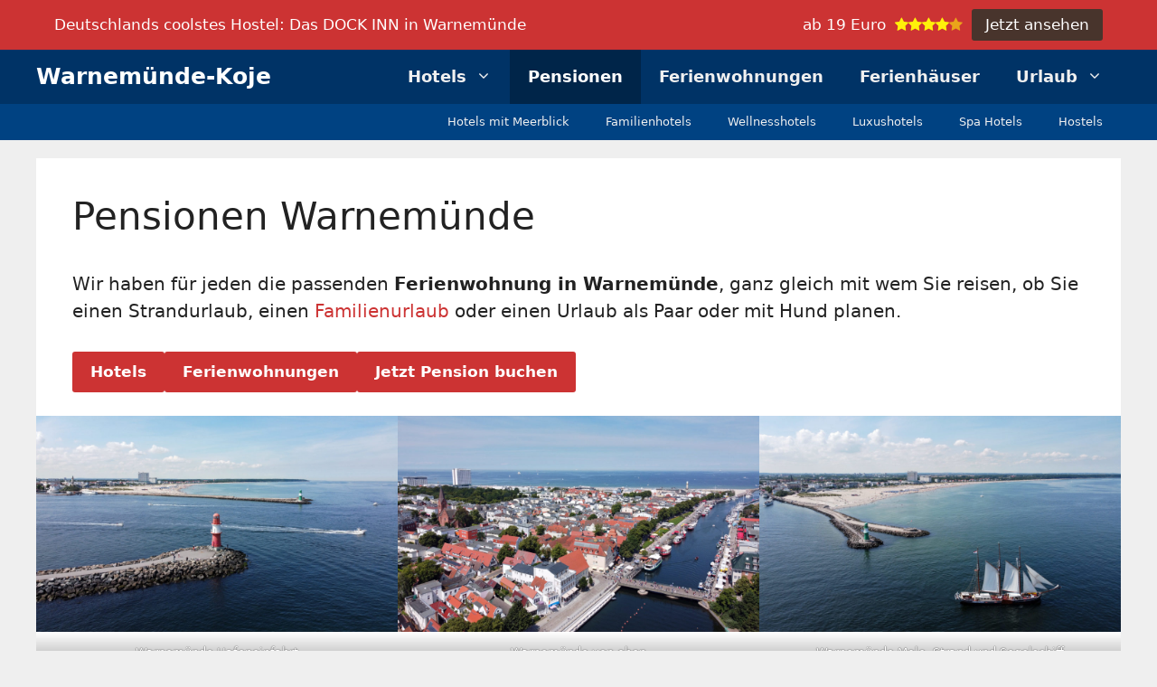

--- FILE ---
content_type: text/html; charset=UTF-8
request_url: https://warnemuende-koje.de/pensionen-warnemuende/
body_size: 19269
content:
<!DOCTYPE html><html lang="de"><head><meta charset="UTF-8"><meta name='robots' content='index, follow, max-image-preview:large, max-snippet:-1, max-video-preview:-1' /><meta name="viewport" content="width=device-width, initial-scale=1"><!-- <link media="all" href="https://warnemuende-koje.de/wp-content/cache/autoptimize/css/autoptimize_0b8a97f2e24b0df43aec37445776ee88.css" rel="stylesheet"> --><title>Pensionen Warnemünde ✔️ Jetzt günstig buchen &#187; Warnemünde-Koje</title><meta name="description" content="lll➤ Pensionen in Warnemünde und Umgebung finden ✔ Günstige Pensionen mit Frühstück in Warnemünde ➤ Jetzt vergleichen und günstig buchen!" /><link rel="canonical" href="https://warnemuende-koje.de/pensionen-warnemuende/" /><meta property="og:locale" content="de_DE" /><meta property="og:type" content="article" /><meta property="og:title" content="Pensionen Warnemünde ✔️ Jetzt günstig buchen &#187; Warnemünde-Koje" /><meta property="og:description" content="lll➤ Pensionen in Warnemünde und Umgebung finden ✔ Günstige Pensionen mit Frühstück in Warnemünde ➤ Jetzt vergleichen und günstig buchen!" /><meta property="og:url" content="https://warnemuende-koje.de/pensionen-warnemuende/" /><meta property="og:site_name" content="Warnemünde-Koje" /><meta property="article:modified_time" content="2025-10-02T13:55:21+00:00" /><meta property="og:image" content="https://warnemuende-koje.de/wp-content/uploads/warnemuende-hafeneinfahrt.jpg" /><meta property="og:image:width" content="2000" /><meta property="og:image:height" content="1200" /><meta property="og:image:type" content="image/jpeg" /><meta name="twitter:card" content="summary_large_image" /><meta name="twitter:label1" content="Geschätzte Lesezeit" /><meta name="twitter:data1" content="4 Minuten" /> <script type="application/ld+json" class="yoast-schema-graph">{"@context":"https://schema.org","@graph":[{"@type":["WebPage","FAQPage"],"@id":"https://warnemuende-koje.de/pensionen-warnemuende/","url":"https://warnemuende-koje.de/pensionen-warnemuende/","name":"Pensionen Warnemünde ✔️ Jetzt günstig buchen &#187; Warnemünde-Koje","isPartOf":{"@id":"https://warnemuende-koje.de/#website"},"primaryImageOfPage":{"@id":"https://warnemuende-koje.de/pensionen-warnemuende/#primaryimage"},"image":{"@id":"https://warnemuende-koje.de/pensionen-warnemuende/#primaryimage"},"thumbnailUrl":"https://warnemuende-koje.de/wp-content/uploads/warnemuende-hafeneinfahrt-1024x614.jpg","datePublished":"2020-06-04T21:19:58+00:00","dateModified":"2025-10-02T13:55:21+00:00","description":"lll➤ Pensionen in Warnemünde und Umgebung finden ✔ Günstige Pensionen mit Frühstück in Warnemünde ➤ Jetzt vergleichen und günstig buchen!","breadcrumb":{"@id":"https://warnemuende-koje.de/pensionen-warnemuende/#breadcrumb"},"mainEntity":[{"@id":"https://warnemuende-koje.de/pensionen-warnemuende/#faq-question-1598958277261"},{"@id":"https://warnemuende-koje.de/pensionen-warnemuende/#faq-question-1598958095109"},{"@id":"https://warnemuende-koje.de/pensionen-warnemuende/#faq-question-1598958366477"}],"inLanguage":"de","potentialAction":[{"@type":"ReadAction","target":["https://warnemuende-koje.de/pensionen-warnemuende/"]}]},{"@type":"ImageObject","inLanguage":"de","@id":"https://warnemuende-koje.de/pensionen-warnemuende/#primaryimage","url":"https://warnemuende-koje.de/wp-content/uploads/warnemuende-hafeneinfahrt.jpg","contentUrl":"https://warnemuende-koje.de/wp-content/uploads/warnemuende-hafeneinfahrt.jpg","width":2000,"height":1200,"caption":"Hafeneinfahrt von Warnemünde"},{"@type":"BreadcrumbList","@id":"https://warnemuende-koje.de/pensionen-warnemuende/#breadcrumb","itemListElement":[{"@type":"ListItem","position":1,"name":"Startseite","item":"https://warnemuende-koje.de/"},{"@type":"ListItem","position":2,"name":"Pensionen Warnemünde"}]},{"@type":"WebSite","@id":"https://warnemuende-koje.de/#website","url":"https://warnemuende-koje.de/","name":"Warnemünde-Koje","description":"Unterkünfte in Warnemünde","publisher":{"@id":"https://warnemuende-koje.de/#organization"},"potentialAction":[{"@type":"SearchAction","target":{"@type":"EntryPoint","urlTemplate":"https://warnemuende-koje.de/?s={search_term_string}"},"query-input":{"@type":"PropertyValueSpecification","valueRequired":true,"valueName":"search_term_string"}}],"inLanguage":"de"},{"@type":"Organization","@id":"https://warnemuende-koje.de/#organization","name":"Warnemünde-Koje","url":"https://warnemuende-koje.de/","logo":{"@type":"ImageObject","inLanguage":"de","@id":"https://warnemuende-koje.de/#/schema/logo/image/","url":"https://warnemuende-koje.de/wp-content/uploads/cropped-warnemuende-koje.jpg","contentUrl":"https://warnemuende-koje.de/wp-content/uploads/cropped-warnemuende-koje.jpg","width":512,"height":512,"caption":"Warnemünde-Koje"},"image":{"@id":"https://warnemuende-koje.de/#/schema/logo/image/"}},{"@type":"Question","@id":"https://warnemuende-koje.de/pensionen-warnemuende/#faq-question-1598958277261","position":1,"url":"https://warnemuende-koje.de/pensionen-warnemuende/#faq-question-1598958277261","name":"▷ Wo finde ich günstige Pensionen in Warnemünde?","answerCount":1,"acceptedAnswer":{"@type":"Answer","text":"Bei uns finden Sie günstige Pensionen in Warnemünde und der nahen Umgebung","inLanguage":"de"},"inLanguage":"de"},{"@type":"Question","@id":"https://warnemuende-koje.de/pensionen-warnemuende/#faq-question-1598958095109","position":2,"url":"https://warnemuende-koje.de/pensionen-warnemuende/#faq-question-1598958095109","name":"▷ Welche sind die besten Pensionen in Warnemünde?","answerCount":1,"acceptedAnswer":{"@type":"Answer","text":"Die Pension Alabama, Ankes Pension, Pension Katy, Pension StromInn, Pension Seehase und die Pension zum Alten Strom gehören zu den beliebtesten Pensionen in Warnemünde.","inLanguage":"de"},"inLanguage":"de"},{"@type":"Question","@id":"https://warnemuende-koje.de/pensionen-warnemuende/#faq-question-1598958366477","position":3,"url":"https://warnemuende-koje.de/pensionen-warnemuende/#faq-question-1598958366477","name":"▷ Welche Warnemünde Pensionen haben Meerblick?","answerCount":1,"acceptedAnswer":{"@type":"Answer","text":"Die Pensionen direkt am Strand von Warnemünde haben eine tolle Aussicht auf die Ostsee und Meerblick.","inLanguage":"de"},"inLanguage":"de"}]}</script> <link rel="alternate" type="application/rss+xml" title="Warnemünde-Koje &raquo; Feed" href="https://warnemuende-koje.de/feed/" /><link rel="alternate" type="application/rss+xml" title="Warnemünde-Koje &raquo; Kommentar-Feed" href="https://warnemuende-koje.de/comments/feed/" />  <script src="//www.googletagmanager.com/gtag/js?id=G-CRGTHT6B82"  data-cfasync="false" data-wpfc-render="false" async></script> <script data-cfasync="false" data-wpfc-render="false">var mi_version = '9.8.0';
var mi_track_user = true;
var mi_no_track_reason = '';
var MonsterInsightsDefaultLocations = {"page_location":"https:\/\/warnemuende-koje.de\/pensionen-warnemuende\/"};
if ( typeof MonsterInsightsPrivacyGuardFilter === 'function' ) {
var MonsterInsightsLocations = (typeof MonsterInsightsExcludeQuery === 'object') ? MonsterInsightsPrivacyGuardFilter( MonsterInsightsExcludeQuery ) : MonsterInsightsPrivacyGuardFilter( MonsterInsightsDefaultLocations );
} else {
var MonsterInsightsLocations = (typeof MonsterInsightsExcludeQuery === 'object') ? MonsterInsightsExcludeQuery : MonsterInsightsDefaultLocations;
}
var disableStrs = [
'ga-disable-G-CRGTHT6B82',
];
/* Function to detect opted out users */
function __gtagTrackerIsOptedOut() {
for (var index = 0; index < disableStrs.length; index++) {
if (document.cookie.indexOf(disableStrs[index] + '=true') > -1) {
return true;
}
}
return false;
}
/* Disable tracking if the opt-out cookie exists. */
if (__gtagTrackerIsOptedOut()) {
for (var index = 0; index < disableStrs.length; index++) {
window[disableStrs[index]] = true;
}
}
/* Opt-out function */
function __gtagTrackerOptout() {
for (var index = 0; index < disableStrs.length; index++) {
document.cookie = disableStrs[index] + '=true; expires=Thu, 31 Dec 2099 23:59:59 UTC; path=/';
window[disableStrs[index]] = true;
}
}
if ('undefined' === typeof gaOptout) {
function gaOptout() {
__gtagTrackerOptout();
}
}
window.dataLayer = window.dataLayer || [];
window.MonsterInsightsDualTracker = {
helpers: {},
trackers: {},
};
if (mi_track_user) {
function __gtagDataLayer() {
dataLayer.push(arguments);
}
function __gtagTracker(type, name, parameters) {
if (!parameters) {
parameters = {};
}
if (parameters.send_to) {
__gtagDataLayer.apply(null, arguments);
return;
}
if (type === 'event') {
parameters.send_to = monsterinsights_frontend.v4_id;
var hookName = name;
if (typeof parameters['event_category'] !== 'undefined') {
hookName = parameters['event_category'] + ':' + name;
}
if (typeof MonsterInsightsDualTracker.trackers[hookName] !== 'undefined') {
MonsterInsightsDualTracker.trackers[hookName](parameters);
} else {
__gtagDataLayer('event', name, parameters);
}
} else {
__gtagDataLayer.apply(null, arguments);
}
}
__gtagTracker('js', new Date());
__gtagTracker('set', {
'developer_id.dZGIzZG': true,
});
if ( MonsterInsightsLocations.page_location ) {
__gtagTracker('set', MonsterInsightsLocations);
}
__gtagTracker('config', 'G-CRGTHT6B82', {"forceSSL":"true","anonymize_ip":"true","link_attribution":"true"} );
window.gtag = __gtagTracker;										(function () {
/* https://developers.google.com/analytics/devguides/collection/analyticsjs/ */
/* ga and __gaTracker compatibility shim. */
var noopfn = function () {
return null;
};
var newtracker = function () {
return new Tracker();
};
var Tracker = function () {
return null;
};
var p = Tracker.prototype;
p.get = noopfn;
p.set = noopfn;
p.send = function () {
var args = Array.prototype.slice.call(arguments);
args.unshift('send');
__gaTracker.apply(null, args);
};
var __gaTracker = function () {
var len = arguments.length;
if (len === 0) {
return;
}
var f = arguments[len - 1];
if (typeof f !== 'object' || f === null || typeof f.hitCallback !== 'function') {
if ('send' === arguments[0]) {
var hitConverted, hitObject = false, action;
if ('event' === arguments[1]) {
if ('undefined' !== typeof arguments[3]) {
hitObject = {
'eventAction': arguments[3],
'eventCategory': arguments[2],
'eventLabel': arguments[4],
'value': arguments[5] ? arguments[5] : 1,
}
}
}
if ('pageview' === arguments[1]) {
if ('undefined' !== typeof arguments[2]) {
hitObject = {
'eventAction': 'page_view',
'page_path': arguments[2],
}
}
}
if (typeof arguments[2] === 'object') {
hitObject = arguments[2];
}
if (typeof arguments[5] === 'object') {
Object.assign(hitObject, arguments[5]);
}
if ('undefined' !== typeof arguments[1].hitType) {
hitObject = arguments[1];
if ('pageview' === hitObject.hitType) {
hitObject.eventAction = 'page_view';
}
}
if (hitObject) {
action = 'timing' === arguments[1].hitType ? 'timing_complete' : hitObject.eventAction;
hitConverted = mapArgs(hitObject);
__gtagTracker('event', action, hitConverted);
}
}
return;
}
function mapArgs(args) {
var arg, hit = {};
var gaMap = {
'eventCategory': 'event_category',
'eventAction': 'event_action',
'eventLabel': 'event_label',
'eventValue': 'event_value',
'nonInteraction': 'non_interaction',
'timingCategory': 'event_category',
'timingVar': 'name',
'timingValue': 'value',
'timingLabel': 'event_label',
'page': 'page_path',
'location': 'page_location',
'title': 'page_title',
'referrer' : 'page_referrer',
};
for (arg in args) {
if (!(!args.hasOwnProperty(arg) || !gaMap.hasOwnProperty(arg))) {
hit[gaMap[arg]] = args[arg];
} else {
hit[arg] = args[arg];
}
}
return hit;
}
try {
f.hitCallback();
} catch (ex) {
}
};
__gaTracker.create = newtracker;
__gaTracker.getByName = newtracker;
__gaTracker.getAll = function () {
return [];
};
__gaTracker.remove = noopfn;
__gaTracker.loaded = true;
window['__gaTracker'] = __gaTracker;
})();
} else {
console.log("");
(function () {
function __gtagTracker() {
return null;
}
window['__gtagTracker'] = __gtagTracker;
window['gtag'] = __gtagTracker;
})();
}</script>  <script>window._wpemojiSettings = {"baseUrl":"https:\/\/s.w.org\/images\/core\/emoji\/16.0.1\/72x72\/","ext":".png","svgUrl":"https:\/\/s.w.org\/images\/core\/emoji\/16.0.1\/svg\/","svgExt":".svg","source":{"concatemoji":"https:\/\/warnemuende-koje.de\/wp-includes\/js\/wp-emoji-release.min.js?ver=6.8.3"}};
/*! This file is auto-generated */
!function(s,n){var o,i,e;function c(e){try{var t={supportTests:e,timestamp:(new Date).valueOf()};sessionStorage.setItem(o,JSON.stringify(t))}catch(e){}}function p(e,t,n){e.clearRect(0,0,e.canvas.width,e.canvas.height),e.fillText(t,0,0);var t=new Uint32Array(e.getImageData(0,0,e.canvas.width,e.canvas.height).data),a=(e.clearRect(0,0,e.canvas.width,e.canvas.height),e.fillText(n,0,0),new Uint32Array(e.getImageData(0,0,e.canvas.width,e.canvas.height).data));return t.every(function(e,t){return e===a[t]})}function u(e,t){e.clearRect(0,0,e.canvas.width,e.canvas.height),e.fillText(t,0,0);for(var n=e.getImageData(16,16,1,1),a=0;a<n.data.length;a++)if(0!==n.data[a])return!1;return!0}function f(e,t,n,a){switch(t){case"flag":return n(e,"\ud83c\udff3\ufe0f\u200d\u26a7\ufe0f","\ud83c\udff3\ufe0f\u200b\u26a7\ufe0f")?!1:!n(e,"\ud83c\udde8\ud83c\uddf6","\ud83c\udde8\u200b\ud83c\uddf6")&&!n(e,"\ud83c\udff4\udb40\udc67\udb40\udc62\udb40\udc65\udb40\udc6e\udb40\udc67\udb40\udc7f","\ud83c\udff4\u200b\udb40\udc67\u200b\udb40\udc62\u200b\udb40\udc65\u200b\udb40\udc6e\u200b\udb40\udc67\u200b\udb40\udc7f");case"emoji":return!a(e,"\ud83e\udedf")}return!1}function g(e,t,n,a){var r="undefined"!=typeof WorkerGlobalScope&&self instanceof WorkerGlobalScope?new OffscreenCanvas(300,150):s.createElement("canvas"),o=r.getContext("2d",{willReadFrequently:!0}),i=(o.textBaseline="top",o.font="600 32px Arial",{});return e.forEach(function(e){i[e]=t(o,e,n,a)}),i}function t(e){var t=s.createElement("script");t.src=e,t.defer=!0,s.head.appendChild(t)}"undefined"!=typeof Promise&&(o="wpEmojiSettingsSupports",i=["flag","emoji"],n.supports={everything:!0,everythingExceptFlag:!0},e=new Promise(function(e){s.addEventListener("DOMContentLoaded",e,{once:!0})}),new Promise(function(t){var n=function(){try{var e=JSON.parse(sessionStorage.getItem(o));if("object"==typeof e&&"number"==typeof e.timestamp&&(new Date).valueOf()<e.timestamp+604800&&"object"==typeof e.supportTests)return e.supportTests}catch(e){}return null}();if(!n){if("undefined"!=typeof Worker&&"undefined"!=typeof OffscreenCanvas&&"undefined"!=typeof URL&&URL.createObjectURL&&"undefined"!=typeof Blob)try{var e="postMessage("+g.toString()+"("+[JSON.stringify(i),f.toString(),p.toString(),u.toString()].join(",")+"));",a=new Blob([e],{type:"text/javascript"}),r=new Worker(URL.createObjectURL(a),{name:"wpTestEmojiSupports"});return void(r.onmessage=function(e){c(n=e.data),r.terminate(),t(n)})}catch(e){}c(n=g(i,f,p,u))}t(n)}).then(function(e){for(var t in e)n.supports[t]=e[t],n.supports.everything=n.supports.everything&&n.supports[t],"flag"!==t&&(n.supports.everythingExceptFlag=n.supports.everythingExceptFlag&&n.supports[t]);n.supports.everythingExceptFlag=n.supports.everythingExceptFlag&&!n.supports.flag,n.DOMReady=!1,n.readyCallback=function(){n.DOMReady=!0}}).then(function(){return e}).then(function(){var e;n.supports.everything||(n.readyCallback(),(e=n.source||{}).concatemoji?t(e.concatemoji):e.wpemoji&&e.twemoji&&(t(e.twemoji),t(e.wpemoji)))}))}((window,document),window._wpemojiSettings);</script> <!-- <link rel='stylesheet' id='borlabs-cookie-css' href='https://warnemuende-koje.de/wp-content/cache/autoptimize/css/autoptimize_single_af1db9f97d115773bb05ca92de9c83da.css?ver=2.3.3-13' media='all' /> -->
<link rel="stylesheet" type="text/css" href="//warnemuende-koje.de/wp-content/cache/wpfc-minified/8kx66t1f/3y1f.css" media="all"/> <script src='//warnemuende-koje.de/wp-content/cache/wpfc-minified/qx4m933k/7wzvr.js' type="text/javascript"></script>
<!-- <script src="https://warnemuende-koje.de/wp-includes/js/jquery/jquery.min.js?ver=3.7.1" id="jquery-core-js"></script> --> <script data-cfasync="false" data-wpfc-render="false" id='monsterinsights-frontend-script-js-extra'>var monsterinsights_frontend = {"js_events_tracking":"true","download_extensions":"doc,pdf,ppt,zip,xls,docx,pptx,xlsx","inbound_paths":"[{\"path\":\"\\\/go\\\/\",\"label\":\"affiliate\"},{\"path\":\"\\\/recommend\\\/\",\"label\":\"affiliate\"}]","home_url":"https:\/\/warnemuende-koje.de","hash_tracking":"false","v4_id":"G-CRGTHT6B82"};</script> <script id="borlabs-cookie-prioritize-js-extra">var borlabsCookiePrioritized = {"domain":"warnemuende-koje.de","path":"\/","version":"1","bots":"1","optInJS":{"statistics":{"google-analytics":"[base64]"}}};</script> <link rel="https://api.w.org/" href="https://warnemuende-koje.de/wp-json/" /><link rel="alternate" title="JSON" type="application/json" href="https://warnemuende-koje.de/wp-json/wp/v2/pages/49" /><link rel="EditURI" type="application/rsd+xml" title="RSD" href="https://warnemuende-koje.de/xmlrpc.php?rsd" /><meta name="generator" content="WordPress 6.8.3" /><link rel='shortlink' href='https://warnemuende-koje.de/?p=49' /><link rel="alternate" title="oEmbed (JSON)" type="application/json+oembed" href="https://warnemuende-koje.de/wp-json/oembed/1.0/embed?url=https%3A%2F%2Fwarnemuende-koje.de%2Fpensionen-warnemuende%2F" /><link rel="alternate" title="oEmbed (XML)" type="text/xml+oembed" href="https://warnemuende-koje.de/wp-json/oembed/1.0/embed?url=https%3A%2F%2Fwarnemuende-koje.de%2Fpensionen-warnemuende%2F&#038;format=xml" /> <script>(function(h,o,t,j,a,r){
h.hj=h.hj||function(){(h.hj.q=h.hj.q||[]).push(arguments)};
h._hjSettings={hjid:1846703,hjsv:5};
a=o.getElementsByTagName('head')[0];
r=o.createElement('script');r.async=1;
r.src=t+h._hjSettings.hjid+j+h._hjSettings.hjsv;
a.appendChild(r);
})(window,document,'//static.hotjar.com/c/hotjar-','.js?sv=');</script> <link rel="icon" href="https://warnemuende-koje.de/wp-content/uploads/cropped-warnemuende-koje-1-32x32.jpg" sizes="32x32" /><link rel="icon" href="https://warnemuende-koje.de/wp-content/uploads/cropped-warnemuende-koje-1-192x192.jpg" sizes="192x192" /><link rel="apple-touch-icon" href="https://warnemuende-koje.de/wp-content/uploads/cropped-warnemuende-koje-1-180x180.jpg" /><meta name="msapplication-TileImage" content="https://warnemuende-koje.de/wp-content/uploads/cropped-warnemuende-koje-1-270x270.jpg" /></head><body class="wp-singular page-template-default page page-id-49 wp-embed-responsive wp-theme-generatepress wp-child-theme-koje post-image-aligned-center secondary-nav-below-header secondary-nav-aligned-right sticky-menu-fade sticky-enabled both-sticky-menu wp-featherlight-captions no-sidebar nav-below-header separate-containers header-aligned-center dropdown-hover" itemtype="https://schema.org/WebPage" itemscope> <a class="screen-reader-text skip-link" href="#content" title="Zum Inhalt springen">Zum Inhalt springen</a><nav class="auto-hide-sticky has-branding main-navigation nav-align-right sub-menu-right" id="site-navigation" aria-label="Primär"  itemtype="https://schema.org/SiteNavigationElement" itemscope><div class="inside-navigation grid-container"><div class="navigation-branding"><p class="main-title" itemprop="headline"> <a href="https://warnemuende-koje.de/" rel="home"> Warnemünde-Koje </a></p></div> <button class="menu-toggle" aria-controls="primary-menu" aria-expanded="false"> <span class="gp-icon icon-menu-bars"><svg viewBox="0 0 512 512" aria-hidden="true" xmlns="http://www.w3.org/2000/svg" width="1em" height="1em"><path d="M0 96c0-13.255 10.745-24 24-24h464c13.255 0 24 10.745 24 24s-10.745 24-24 24H24c-13.255 0-24-10.745-24-24zm0 160c0-13.255 10.745-24 24-24h464c13.255 0 24 10.745 24 24s-10.745 24-24 24H24c-13.255 0-24-10.745-24-24zm0 160c0-13.255 10.745-24 24-24h464c13.255 0 24 10.745 24 24s-10.745 24-24 24H24c-13.255 0-24-10.745-24-24z" /></svg><svg viewBox="0 0 512 512" aria-hidden="true" xmlns="http://www.w3.org/2000/svg" width="1em" height="1em"><path d="M71.029 71.029c9.373-9.372 24.569-9.372 33.942 0L256 222.059l151.029-151.03c9.373-9.372 24.569-9.372 33.942 0 9.372 9.373 9.372 24.569 0 33.942L289.941 256l151.03 151.029c9.372 9.373 9.372 24.569 0 33.942-9.373 9.372-24.569 9.372-33.942 0L256 289.941l-151.029 151.03c-9.373 9.372-24.569 9.372-33.942 0-9.372-9.373-9.372-24.569 0-33.942L222.059 256 71.029 104.971c-9.372-9.373-9.372-24.569 0-33.942z" /></svg></span><span class="mobile-menu">Menü</span> </button><div id="primary-menu" class="main-nav"><ul id="menu-main-menu" class=" menu sf-menu"><li id="menu-item-39" class="menu-item menu-item-type-post_type menu-item-object-page menu-item-has-children menu-item-39"><a href="https://warnemuende-koje.de/hotels-warnemuende/">Hotels<span role="presentation" class="dropdown-menu-toggle"><span class="gp-icon icon-arrow"><svg viewBox="0 0 330 512" aria-hidden="true" xmlns="http://www.w3.org/2000/svg" width="1em" height="1em"><path d="M305.913 197.085c0 2.266-1.133 4.815-2.833 6.514L171.087 335.593c-1.7 1.7-4.249 2.832-6.515 2.832s-4.815-1.133-6.515-2.832L26.064 203.599c-1.7-1.7-2.832-4.248-2.832-6.514s1.132-4.816 2.832-6.515l14.162-14.163c1.7-1.699 3.966-2.832 6.515-2.832 2.266 0 4.815 1.133 6.515 2.832l111.316 111.317 111.316-111.317c1.7-1.699 4.249-2.832 6.515-2.832s4.815 1.133 6.515 2.832l14.162 14.163c1.7 1.7 2.833 4.249 2.833 6.515z" /></svg></span></span></a><ul class="sub-menu"><li id="menu-item-897" class="menu-item menu-item-type-post_type menu-item-object-page menu-item-897"><a href="https://warnemuende-koje.de/hotels-warnemuende/">Hotels Warnemünde</a></li><li id="menu-item-498" class="menu-item menu-item-type-post_type menu-item-object-page menu-item-498"><a href="https://warnemuende-koje.de/hotels-markgrafenheide/">Hotels Markgrafenheide</a></li><li id="menu-item-494" class="menu-item menu-item-type-post_type menu-item-object-page menu-item-494"><a href="https://warnemuende-koje.de/hotels-diedrichshagen/">Hotels Diedrichshagen</a></li><li id="menu-item-900" class="menu-item menu-item-type-post_type menu-item-object-page menu-item-900"><a href="https://warnemuende-koje.de/hotels-rostock/">Hotels Rostock</a></li></ul></li><li id="menu-item-50" class="menu-item menu-item-type-post_type menu-item-object-page current-menu-item page_item page-item-49 current_page_item menu-item-50"><a href="https://warnemuende-koje.de/pensionen-warnemuende/" aria-current="page">Pensionen</a></li><li id="menu-item-40" class="menu-item menu-item-type-post_type menu-item-object-page menu-item-40"><a href="https://warnemuende-koje.de/ferienwohnungen-warnemuende/">Ferienwohnungen</a></li><li id="menu-item-38" class="menu-item menu-item-type-post_type menu-item-object-page menu-item-38"><a href="https://warnemuende-koje.de/ferienhaeuser-warnemuende/">Ferienhäuser</a></li><li id="menu-item-424" class="menu-item menu-item-type-post_type menu-item-object-page menu-item-has-children menu-item-424"><a href="https://warnemuende-koje.de/urlaub/">Urlaub<span role="presentation" class="dropdown-menu-toggle"><span class="gp-icon icon-arrow"><svg viewBox="0 0 330 512" aria-hidden="true" xmlns="http://www.w3.org/2000/svg" width="1em" height="1em"><path d="M305.913 197.085c0 2.266-1.133 4.815-2.833 6.514L171.087 335.593c-1.7 1.7-4.249 2.832-6.515 2.832s-4.815-1.133-6.515-2.832L26.064 203.599c-1.7-1.7-2.832-4.248-2.832-6.514s1.132-4.816 2.832-6.515l14.162-14.163c1.7-1.699 3.966-2.832 6.515-2.832 2.266 0 4.815 1.133 6.515 2.832l111.316 111.317 111.316-111.317c1.7-1.699 4.249-2.832 6.515-2.832s4.815 1.133 6.515 2.832l14.162 14.163c1.7 1.7 2.833 4.249 2.833 6.515z" /></svg></span></span></a><ul class="sub-menu"><li id="menu-item-73" class="menu-item menu-item-type-post_type menu-item-object-page menu-item-73"><a href="https://warnemuende-koje.de/last-minute-warnemuende/">Last Minute Angebote</a></li><li id="menu-item-940" class="menu-item menu-item-type-post_type menu-item-object-page menu-item-940"><a href="https://warnemuende-koje.de/weihnachten-silvester-warnemuende/">Weihnachten &#038; Silvester</a></li><li id="menu-item-941" class="menu-item menu-item-type-post_type menu-item-object-page menu-item-941"><a href="https://warnemuende-koje.de/ostern-warnemuende/">Ostern &#038; Frühling</a></li><li id="menu-item-934" class="menu-item menu-item-type-post_type menu-item-object-page menu-item-934"><a href="https://warnemuende-koje.de/sommerurlaub-warnemuende/">Sommerurlaub</a></li><li id="menu-item-935" class="menu-item menu-item-type-post_type menu-item-object-page menu-item-935"><a href="https://warnemuende-koje.de/familienurlaub-warnemuende/">Familienurlaub</a></li><li id="menu-item-836" class="menu-item menu-item-type-post_type menu-item-object-page menu-item-836"><a href="https://warnemuende-koje.de/kurzurlaub-warnemuende/">Kurzurlaub</a></li></ul></li></ul></div></div></nav><nav id="secondary-navigation" aria-label="Secondary" class="secondary-navigation sub-menu-left" itemtype="https://schema.org/SiteNavigationElement" itemscope><div class="inside-navigation grid-container grid-parent"> <button class="menu-toggle secondary-menu-toggle"> <span class="gp-icon icon-menu-bars"><svg viewBox="0 0 512 512" aria-hidden="true" xmlns="http://www.w3.org/2000/svg" width="1em" height="1em"><path d="M0 96c0-13.255 10.745-24 24-24h464c13.255 0 24 10.745 24 24s-10.745 24-24 24H24c-13.255 0-24-10.745-24-24zm0 160c0-13.255 10.745-24 24-24h464c13.255 0 24 10.745 24 24s-10.745 24-24 24H24c-13.255 0-24-10.745-24-24zm0 160c0-13.255 10.745-24 24-24h464c13.255 0 24 10.745 24 24s-10.745 24-24 24H24c-13.255 0-24-10.745-24-24z" /></svg><svg viewBox="0 0 512 512" aria-hidden="true" xmlns="http://www.w3.org/2000/svg" width="1em" height="1em"><path d="M71.029 71.029c9.373-9.372 24.569-9.372 33.942 0L256 222.059l151.029-151.03c9.373-9.372 24.569-9.372 33.942 0 9.372 9.373 9.372 24.569 0 33.942L289.941 256l151.03 151.029c9.372 9.373 9.372 24.569 0 33.942-9.373 9.372-24.569 9.372-33.942 0L256 289.941l-151.029 151.03c-9.373 9.372-24.569 9.372-33.942 0-9.372-9.373-9.372-24.569 0-33.942L222.059 256 71.029 104.971c-9.372-9.373-9.372-24.569 0-33.942z" /></svg></span><span class="mobile-menu">Beliebte Warnemünde Hotels</span> </button><div class="main-nav"><ul id="menu-sub-menu" class=" secondary-menu sf-menu"><li id="menu-item-895" class="menu-item menu-item-type-taxonomy menu-item-object-post_tag menu-item-895"><a href="https://warnemuende-koje.de/tag/hotel-mit-meerblick-warnemuende/">Hotels mit Meerblick</a></li><li id="menu-item-892" class="menu-item menu-item-type-taxonomy menu-item-object-post_tag menu-item-892"><a href="https://warnemuende-koje.de/tag/familienhotel-warnemuende/">Familienhotels</a></li><li id="menu-item-889" class="menu-item menu-item-type-taxonomy menu-item-object-post_tag menu-item-889"><a href="https://warnemuende-koje.de/tag/wellnesshotel-warnemuende/">Wellnesshotels</a></li><li id="menu-item-888" class="menu-item menu-item-type-taxonomy menu-item-object-post_tag menu-item-888"><a href="https://warnemuende-koje.de/tag/luxushotel-warnemuende/">Luxushotels</a></li><li id="menu-item-891" class="menu-item menu-item-type-taxonomy menu-item-object-post_tag menu-item-891"><a href="https://warnemuende-koje.de/tag/spa-hotel-warnemuende/">Spa Hotels</a></li><li id="menu-item-893" class="menu-item menu-item-type-taxonomy menu-item-object-post_tag menu-item-893"><a href="https://warnemuende-koje.de/tag/hostel-warnemuende/">Hostels</a></li></ul></div></div></nav><div class="site grid-container container hfeed" id="page"><div class="site-content" id="content"><div class="content-area" id="primary"><main class="site-main" id="main"><article id="post-49" class="post-49 page type-page status-publish infinite-scroll-item" itemtype="https://schema.org/CreativeWork" itemscope><div class="inside-article"><header class="entry-header"><h1 class="entry-title" itemprop="headline">Pensionen Warnemünde</h1></header><div class="entry-content" itemprop="text"><p class="has-text-align-left has-medium-font-size">Wir haben für jeden die passenden <strong>Ferienwohnung in Warnemünde</strong>, ganz gleich mit wem Sie reisen, ob Sie einen Strandurlaub, einen <a href="https://warnemuende-koje.de/familienurlaub-warnemuende/">Familienurlaub</a> oder einen Urlaub als Paar oder mit Hund planen.</p><div class="wp-block-buttons is-layout-flex wp-block-buttons-is-layout-flex"><div class="wp-block-button is-style-outline is-style-outline--1"><a class="wp-block-button__link wp-element-button" href="https://warnemuende-koje.de/hotels-warnemuende/">Hotels</a></div><div class="wp-block-button is-style-outline is-style-outline--2"><a class="wp-block-button__link wp-element-button" href="https://warnemuende-koje.de/ferienwohnungen-warnemuende/">Ferienwohnungen</a></div><div class="wp-block-button"><a class="wp-block-button__link wp-element-button" href="https://warnemuende-koje.de/go/booking-warnemuende-pensionen/" target="_blank" rel="noreferrer noopener">Jetzt Pension buchen</a></div></div><figure class="wp-block-gallery alignwide has-nested-images columns-default is-cropped wp-block-gallery-3 is-layout-flex wp-block-gallery-is-layout-flex"><figure class="wp-block-image size-large"><img fetchpriority="high" decoding="async" width="1024" height="614" data-id="282" src="https://warnemuende-koje.de/wp-content/uploads/warnemuende-hafeneinfahrt-1024x614.jpg" alt="Warnemünde Hafeneinfahrt" class="wp-image-282" srcset="https://warnemuende-koje.de/wp-content/uploads/warnemuende-hafeneinfahrt-1024x614.jpg 1024w, https://warnemuende-koje.de/wp-content/uploads/warnemuende-hafeneinfahrt-300x180.jpg 300w, https://warnemuende-koje.de/wp-content/uploads/warnemuende-hafeneinfahrt-768x461.jpg 768w, https://warnemuende-koje.de/wp-content/uploads/warnemuende-hafeneinfahrt-1536x922.jpg 1536w, https://warnemuende-koje.de/wp-content/uploads/warnemuende-hafeneinfahrt-1200x720.jpg 1200w, https://warnemuende-koje.de/wp-content/uploads/warnemuende-hafeneinfahrt-1980x1188.jpg 1980w, https://warnemuende-koje.de/wp-content/uploads/warnemuende-hafeneinfahrt.jpg 2000w" sizes="(max-width: 1024px) 100vw, 1024px" /><figcaption class="wp-element-caption">Warnemünde Hafeneinfahrt</figcaption></figure><figure class="wp-block-image size-large"><noscript><img decoding="async" width="1024" height="614" data-id="279" src="https://warnemuende-koje.de/wp-content/uploads/warnemuende-luftaufnahme-alter-strom-1024x614.jpg" alt="Warnemünde von oben" class="wp-image-279" srcset="https://warnemuende-koje.de/wp-content/uploads/warnemuende-luftaufnahme-alter-strom-1024x614.jpg 1024w, https://warnemuende-koje.de/wp-content/uploads/warnemuende-luftaufnahme-alter-strom-300x180.jpg 300w, https://warnemuende-koje.de/wp-content/uploads/warnemuende-luftaufnahme-alter-strom-768x461.jpg 768w, https://warnemuende-koje.de/wp-content/uploads/warnemuende-luftaufnahme-alter-strom-1536x922.jpg 1536w, https://warnemuende-koje.de/wp-content/uploads/warnemuende-luftaufnahme-alter-strom-1200x720.jpg 1200w, https://warnemuende-koje.de/wp-content/uploads/warnemuende-luftaufnahme-alter-strom-1980x1188.jpg 1980w, https://warnemuende-koje.de/wp-content/uploads/warnemuende-luftaufnahme-alter-strom.jpg 2000w" sizes="(max-width: 1024px) 100vw, 1024px" /></noscript><img decoding="async" width="1024" height="614" data-id="279" src='data:image/svg+xml,%3Csvg%20xmlns=%22http://www.w3.org/2000/svg%22%20viewBox=%220%200%201024%20614%22%3E%3C/svg%3E' data-src="https://warnemuende-koje.de/wp-content/uploads/warnemuende-luftaufnahme-alter-strom-1024x614.jpg" alt="Warnemünde von oben" class="lazyload wp-image-279" data-srcset="https://warnemuende-koje.de/wp-content/uploads/warnemuende-luftaufnahme-alter-strom-1024x614.jpg 1024w, https://warnemuende-koje.de/wp-content/uploads/warnemuende-luftaufnahme-alter-strom-300x180.jpg 300w, https://warnemuende-koje.de/wp-content/uploads/warnemuende-luftaufnahme-alter-strom-768x461.jpg 768w, https://warnemuende-koje.de/wp-content/uploads/warnemuende-luftaufnahme-alter-strom-1536x922.jpg 1536w, https://warnemuende-koje.de/wp-content/uploads/warnemuende-luftaufnahme-alter-strom-1200x720.jpg 1200w, https://warnemuende-koje.de/wp-content/uploads/warnemuende-luftaufnahme-alter-strom-1980x1188.jpg 1980w, https://warnemuende-koje.de/wp-content/uploads/warnemuende-luftaufnahme-alter-strom.jpg 2000w" data-sizes="(max-width: 1024px) 100vw, 1024px" /><figcaption class="wp-element-caption">Warnemünde von oben</figcaption></figure><figure class="wp-block-image size-large"><noscript><img decoding="async" width="1024" height="614" data-id="281" src="https://warnemuende-koje.de/wp-content/uploads/warnemuende-mole-strand-segelschiff-1024x614.jpg" alt="Warnemünde Mole, Strand und Segelschiff" class="wp-image-281" srcset="https://warnemuende-koje.de/wp-content/uploads/warnemuende-mole-strand-segelschiff-1024x614.jpg 1024w, https://warnemuende-koje.de/wp-content/uploads/warnemuende-mole-strand-segelschiff-300x180.jpg 300w, https://warnemuende-koje.de/wp-content/uploads/warnemuende-mole-strand-segelschiff-768x461.jpg 768w, https://warnemuende-koje.de/wp-content/uploads/warnemuende-mole-strand-segelschiff-1536x922.jpg 1536w, https://warnemuende-koje.de/wp-content/uploads/warnemuende-mole-strand-segelschiff-1200x720.jpg 1200w, https://warnemuende-koje.de/wp-content/uploads/warnemuende-mole-strand-segelschiff-1980x1188.jpg 1980w, https://warnemuende-koje.de/wp-content/uploads/warnemuende-mole-strand-segelschiff.jpg 2000w" sizes="(max-width: 1024px) 100vw, 1024px" /></noscript><img decoding="async" width="1024" height="614" data-id="281" src='data:image/svg+xml,%3Csvg%20xmlns=%22http://www.w3.org/2000/svg%22%20viewBox=%220%200%201024%20614%22%3E%3C/svg%3E' data-src="https://warnemuende-koje.de/wp-content/uploads/warnemuende-mole-strand-segelschiff-1024x614.jpg" alt="Warnemünde Mole, Strand und Segelschiff" class="lazyload wp-image-281" data-srcset="https://warnemuende-koje.de/wp-content/uploads/warnemuende-mole-strand-segelschiff-1024x614.jpg 1024w, https://warnemuende-koje.de/wp-content/uploads/warnemuende-mole-strand-segelschiff-300x180.jpg 300w, https://warnemuende-koje.de/wp-content/uploads/warnemuende-mole-strand-segelschiff-768x461.jpg 768w, https://warnemuende-koje.de/wp-content/uploads/warnemuende-mole-strand-segelschiff-1536x922.jpg 1536w, https://warnemuende-koje.de/wp-content/uploads/warnemuende-mole-strand-segelschiff-1200x720.jpg 1200w, https://warnemuende-koje.de/wp-content/uploads/warnemuende-mole-strand-segelschiff-1980x1188.jpg 1980w, https://warnemuende-koje.de/wp-content/uploads/warnemuende-mole-strand-segelschiff.jpg 2000w" data-sizes="(max-width: 1024px) 100vw, 1024px" /><figcaption class="wp-element-caption">Warnemünde Mole, Strand und Segelschiff</figcaption></figure></figure><h2 class="wp-block-heading has-text-align-left" id="pensionen-in-warnemunde">Pensionen in Warnemünde</h2><p class="has-text-align-left">In Warnemünde gibt es eine große Auswahl an günstigen <strong>Pensionen</strong>, <strong><a href="https://warnemuende-koje.de/hotels-warnemuende/">Hotels</a></strong> und preiswerte <strong>Zimmer von privat</strong>. Preiswert, sicher und schnell können Sie bei uns Ihre familiäre <strong>Unterkunft in Warnemünde</strong> online buchen! Die strandnahen <strong>Herbergen in Warnemünde</strong> befinden sich im <strong>Zentrum von Warnemünde</strong>, am <strong>Alten Strom</strong> und in der nahen Umgebung des Ostseebads, wie Diedrichshagen oder Elmenhorst.</p><p>Ein Urlaub in <strong>Warnemünde</strong> ist die perfekte Mischung aus Strand, maritimer Atmosphäre und Entspannung. Wer eine Unterkunft mit persönlichem Charme sucht, findet in einer <strong>Pension</strong> genau das Richtige. Ob <strong>günstige Pension in Warnemünde</strong>, eine Übernachtung mit Frühstück oder ein spontanes Last Minute-Angebot – hier genießen Gäste einen individuellen Urlaub an der Ostsee.</p><h2 class="wp-block-heading">Kleine Preise, große Erholung</h2><p>Eine <strong>günstige Pension in Warnemünde</strong> bedeutet keineswegs, auf Komfort zu verzichten. Schon für überschaubare Budgets gibt es gemütliche Zimmer, oft in Strandnähe oder mitten im Ort. Besonders außerhalb der Sommermonate warten attraktive Angebote auf preisbewusste Urlauber.</p><p>Viele Gäste entscheiden sich bewusst für <strong>Pensionen mit Frühstück</strong>, da sie so entspannt in den Tag starten können. Vom klassischen Brötchenkorb bis zum regionalen Buffet bieten die Gastgeber abwechslungsreiche Leckereien – perfekt, bevor es an den Strand oder auf Erkundungstour nach Rostock geht.</p><h2 class="wp-block-heading">Urlaub mit Hund in Warnemünde</h2><p>Natürlich sollen auch Ihre tierischen Begleiter an dem erholsamen Urlaub teilhaben dürfen. Daher gibt es einige <strong>Pensionen in Warnemünde, die auch Hunde mit aufnehmen</strong>. Auch wer mit Hund reist, muss in Warnemünde nicht auf die passende Unterkunft verzichten. Zahlreiche Gastgeber heißen Haustiere willkommen, sodass eine <strong>Pension mit Hund</strong> eine unkomplizierte Lösung für Tierliebhaber ist. Mit den Hundestränden in Warnemünde bietet der Ort zudem beste Voraussetzungen für entspannte Tage mit dem Vierbeiner.</p><h2 class="wp-block-heading">Spontan ans Meer</h2><p>Manchmal kommt die Reiselust ganz plötzlich. Dann sind <strong>Last Minute Pensionen in Warnemünde</strong> die ideale Möglichkeit, kurzfristig ein Zimmer zu buchen. Oft profitieren Gäste dabei sogar von besonders günstigen Preisen – ideal für ein spontanes Wochenende am Meer.</p><p>Ob <strong>preisbewusste Unterkunft</strong>, <strong>Frühstück inklusive</strong>, <strong>mit Hund</strong> oder <strong>Last Minute</strong> – die Vielfalt an Pensionen in Warnemünde ist groß. Persönliche Gastfreundschaft, kurze Wege zum Strand und ein faires Preis-Leistungs-Verhältnis machen diese Art der Unterkunft zu einer beliebten Wahl für alle, die das Ostseebad authentisch erleben möchten.</p><h2 class="wp-block-heading" id="haufig-gestellte-fragen-zu-pensionen-in-warnemunde">Häufig Fragen und Antworten zu Pensionen in Warnemünde</h2><div class="schema-faq wp-block-yoast-faq-block"><div class="schema-faq-section" id="faq-question-1598958277261"><strong class="schema-faq-question">▷ Wo finde ich günstige Pensionen in Warnemünde?</strong><p class="schema-faq-answer">Bei uns finden Sie günstige Pensionen in Warnemünde und der nahen Umgebung</p></div><div class="schema-faq-section" id="faq-question-1598958095109"><strong class="schema-faq-question">▷ Welche sind die besten Pensionen in Warnemünde?</strong><p class="schema-faq-answer">Die Pension Alabama, Ankes Pension, Pension Katy, Pension StromInn, Pension Seehase und die Pension zum Alten Strom gehören zu den beliebtesten Pensionen in Warnemünde.</p></div><div class="schema-faq-section" id="faq-question-1598958366477"><strong class="schema-faq-question">▷ Welche Warnemünde Pensionen haben Meerblick?</strong><p class="schema-faq-answer">Die Pensionen direkt am Strand von Warnemünde haben eine tolle Aussicht auf die Ostsee und Meerblick.</p></div></div><div class="
mailpoet_form_popup_overlay
mailpoet_form_overlay_animation_slideup
mailpoet_form_overlay_animation
"></div><div
id="mp_form_popup3"
class="
mailpoet_form
mailpoet_form_popup
mailpoet_form_position_
mailpoet_form_animation_slideup
"
><form
target="_self"
method="post"
action="https://warnemuende-koje.de/wp-admin/admin-post.php?action=mailpoet_subscription_form"
class="mailpoet_form mailpoet_form_form mailpoet_form_popup"
novalidate
data-delay="30"
data-exit-intent-enabled="1"
data-font-family=""
data-cookie-expiration-time="7"
> <input type="hidden" name="data[form_id]" value="3" /> <input type="hidden" name="token" value="7f2727f26a" /> <input type="hidden" name="api_version" value="v1" /> <input type="hidden" name="endpoint" value="subscribers" /> <input type="hidden" name="mailpoet_method" value="subscribe" /> <label class="mailpoet_hp_email_label" style="display: none !important;">Bitte dieses Feld leer lassen<input type="email" name="data[email]"/></label><h3 class="mailpoet-heading center" id="warnemunde-newsletter" style="text-align: center; color: #ffffff">Warnemünde-Newsletter</h3><p class="mailpoet_form_paragraph  mailpoet-has-font-size" style="text-align: center; color: #ffffff; font-size: 20px; line-height: 1.5"><em>Exklusive <strong>Angebote </strong>und Neuigkeiten</em></p><div class="mailpoet_paragraph "><input type="email" autocomplete="email" class="mailpoet_text" id="form_email_3" name="data[form_field_ZmRkZTE4MzkyMzhiX2VtYWls]" title="E-Mail-Adresse eintragen" value="" style="width:100%;box-sizing:border-box;padding:15px;margin: 0 auto;font-size:16px;line-height:1.5;height:auto;" data-automation-id="form_email"  placeholder="E-Mail-Adresse eintragen *" aria-label="E-Mail-Adresse eintragen *" data-parsley-errors-container=".mailpoet_error_1maj6" data-parsley-required="true" required aria-required="true" data-parsley-minlength="6" data-parsley-maxlength="150" data-parsley-type-message="Dieser Wert sollte eine gültige E-Mail-Adresse sein." data-parsley-required-message="Dieses Feld wird benötigt."/><span class="mailpoet_error_1maj6"></span></div><div class="mailpoet_paragraph "><input type="submit" class="mailpoet_submit" value="Kostenlos anmelden" data-automation-id="subscribe-submit-button" style="width:100%;box-sizing:border-box;padding:15px;margin: 0 auto;font-size:16px;line-height:1.5;height:auto;border-color:transparent;" /><span class="mailpoet_form_loading"><span class="mailpoet_bounce1"></span><span class="mailpoet_bounce2"></span><span class="mailpoet_bounce3"></span></span></div><p class="mailpoet_form_paragraph small mailpoet-has-font-size" style="text-align: center; color: #abb8c3; font-size: 10px; line-height: 1.5"><em>Ja, ich willige ein, Angebote per E-Mail zu erhalten.</em></p><div class="mailpoet_message"><p class="mailpoet_validate_success"
style="display:none;"
>Sie erhalten jetzt eine Bestätigung per E-Mail, in der Sie bitte den Link klicken und damit den Newsletter aktivieren.</p><p class="mailpoet_validate_error"
style="display:none;"
></p></div></form> <input type="image"
class="mailpoet_form_close_icon"
alt="Schließen"
src='https://warnemuende-koje.de/wp-content/plugins/mailpoet/assets/img/form_close_icon/classic_white.svg'
/></div><div class="
mailpoet_form_popup_overlay
"></div><div
id="mp_form_below_posts1"
class="
mailpoet_form
mailpoet_form_below_posts
mailpoet_form_position_
mailpoet_form_animation_
"
><form
target="_self"
method="post"
action="https://warnemuende-koje.de/wp-admin/admin-post.php?action=mailpoet_subscription_form"
class="mailpoet_form mailpoet_form_form mailpoet_form_below_posts"
novalidate
data-delay="0"
data-exit-intent-enabled=""
data-font-family=""
data-cookie-expiration-time="7"
> <input type="hidden" name="data[form_id]" value="1" /> <input type="hidden" name="token" value="7f2727f26a" /> <input type="hidden" name="api_version" value="v1" /> <input type="hidden" name="endpoint" value="subscribers" /> <input type="hidden" name="mailpoet_method" value="subscribe" /> <label class="mailpoet_hp_email_label" style="display: none !important;">Bitte dieses Feld leer lassen<input type="email" name="data[email]"/></label><h3 class="mailpoet-heading " id="warnemunde-newsletter" style="text-align: left; color: #ffffff">Warnemünde-Newsletter</h3><p class="mailpoet_form_paragraph " style="text-align: left; color: #ffffff">Erhalten Sie exklusive Angebote und aktuelle Neuigkeiten aus Warnemünde.</p><div class="mailpoet_paragraph "><input type="email" autocomplete="email" class="mailpoet_text" id="form_email_1" name="data[form_field_ZmRkZTE4MzkyMzhiX2VtYWls]" title="E-Mail-Adresse eintragen" value="" style="width:100%;box-sizing:border-box;background-color:#ffffff;border-style:solid;border-radius:0px !important;border-width:1px;border-color:#313131;padding:15px;margin: 0 auto 0 0;font-size:16px;line-height:1.5;height:auto;" data-automation-id="form_email"  placeholder="E-Mail-Adresse eintragen *" aria-label="E-Mail-Adresse eintragen *" data-parsley-errors-container=".mailpoet_error_1w1ei" data-parsley-required="true" required aria-required="true" data-parsley-minlength="6" data-parsley-maxlength="150" data-parsley-type-message="Dieser Wert sollte eine gültige E-Mail-Adresse sein." data-parsley-required-message="Dieses Feld wird benötigt."/><span class="mailpoet_error_1w1ei"></span></div><div class="mailpoet_paragraph "><input type="submit" class="mailpoet_submit" value="Jetzt Kostenlos anmelden" data-automation-id="subscribe-submit-button" style="width:100%;box-sizing:border-box;padding:15px;margin: 0 auto 0 0;font-size:16px;line-height:1.5;height:auto;border-color:transparent;" /><span class="mailpoet_form_loading"><span class="mailpoet_bounce1"></span><span class="mailpoet_bounce2"></span><span class="mailpoet_bounce3"></span></span></div><p class="mailpoet_form_paragraph small mailpoet-has-font-size" style="text-align: center; color: #ffffff; font-size: 9px; line-height: 1.5"><em>Ja, ich willige ein, Angebote per E-Mail zu erhalten.</em></p><div class="mailpoet_message"><p class="mailpoet_validate_success"
style="display:none;"
>Sie erhalten jetzt eine Bestätigung per E-Mail, in der Sie bitte den Link klicken und damit den Newsletter aktivieren.</p><p class="mailpoet_validate_error"
style="display:none;"
></p></div></form></div></div></div></article></main></div></div></div><div class="site-footer footer-bar-active footer-bar-align-right"><div id="footer-widgets" class="site footer-widgets"><div class="footer-widgets-container grid-container"><div class="inside-footer-widgets"><div class="footer-widget-1"><aside id="text-3" class="widget inner-padding widget_text"><h2 class="widget-title">Unterkünfte in Warnemünde</h2><div class="textwidget"><p>Das Ostseebad an der Warnow bietet durch seine Lage optimale Bedingungen für einen perfekten <a href="https://warnemuende-koje.de/urlaub/">Urlaub in Warnemünde</a> an der Ostsee. Für alle Altersgruppen wird im Ostseebad etwas geboten.</p><p>Auf der Suche nach günstigen <a href="https://warnemuende-koje.de/unterkuenfte/">Unterkünften</a> in Warnemünde? Wir haben die besten Angebote für <a href="https://warnemuende-koje.de/hotels-warnemuende/">Hotels</a>, <a href="https://warnemuende-koje.de/pensionen-warnemuende/">Pensionen</a> und <a href="https://warnemuende-koje.de/ferienwohnungen-warnemuende/">Ferienwohnungen</a> in Warnemünde und der näheren Umgebung.</p><p>Unterkünfte stehen vom  hippen Design-Hostel bis hin zum klassischen <a href="https://warnemuende-koje.de/tag/4-sterne-hotel-warnemuende/">4-Sterne-Hotel</a> oder <a href="https://warnemuende-koje.de/tag/5-sterne-hotel-warnemuende/">5-Sterne-Hotel</a> nach allen Vorlieben bereit und können direkt gebucht werden.</p></div></aside></div><div class="footer-widget-2"><aside id="recent-posts-2" class="widget inner-padding widget_recent_entries"><h2 class="widget-title">Top 10 Hotels Warnemünde</h2><ul><li> <a href="https://warnemuende-koje.de/hotel-neptun-warnemuende/">Hotel Neptun</a></li><li> <a href="https://warnemuende-koje.de/yachthafenresidenz-hohe-duene/">Yachthafenresidenz Hohe Düne</a></li><li> <a href="https://warnemuende-koje.de/strand-hotel-huebner/">Strand-Hotel Hübner</a></li><li> <a href="https://warnemuende-koje.de/hotel-am-leuchtturm-warnemuende/">Hotel Am Leuchtturm</a></li><li> <a href="https://warnemuende-koje.de/kurpark-hotel-warnemuende/">Kurpark Hotel Warnemünde</a></li><li> <a href="https://warnemuende-koje.de/park-hotel-huebner/">Park-Hotel Hübner</a></li><li> <a href="https://warnemuende-koje.de/dock-inn-warnemuende/">DOCK INN Warnemünde</a></li><li> <a href="https://warnemuende-koje.de/aja-warnemuende/">aja Warnemünde</a></li><li> <a href="https://warnemuende-koje.de/warnemuender-hof/">Warnemünder Hof</a></li><li> <a href="https://warnemuende-koje.de/hotel-belvedere-warnemuende/">Hotel Belvedere</a></li></ul></aside></div><div class="footer-widget-3"><aside id="nav_menu-7" class="widget inner-padding widget_nav_menu"><h2 class="widget-title">Informationen zu Warnemünde</h2><div class="menu-informationen-container"><ul id="menu-informationen" class="menu"><li id="menu-item-723" class="menu-item menu-item-type-post_type menu-item-object-page menu-item-723"><a href="https://warnemuende-koje.de/sehenswuerdigkeiten/">Sehenswürdigkeiten Warnemünde</a></li><li id="menu-item-722" class="menu-item menu-item-type-post_type menu-item-object-page menu-item-722"><a href="https://warnemuende-koje.de/veranstaltungen/">Veranstaltungen Warnemünde</a></li><li id="menu-item-721" class="menu-item menu-item-type-post_type menu-item-object-page menu-item-721"><a href="https://warnemuende-koje.de/kreuzfahrtschiffe/">Kreuzfahrtschiffe Warnemünde</a></li><li id="menu-item-724" class="menu-item menu-item-type-post_type menu-item-object-page menu-item-724"><a href="https://warnemuende-koje.de/restaurants-warnemuende/">Restaurants Warnemünde</a></li><li id="menu-item-719" class="menu-item menu-item-type-post_type menu-item-object-page menu-item-719"><a href="https://warnemuende-koje.de/webcam/">Webcam Warnemünde</a></li><li id="menu-item-720" class="menu-item menu-item-type-post_type menu-item-object-page menu-item-720"><a href="https://warnemuende-koje.de/wetter/">Wetter Warnemünde</a></li></ul></div></aside><aside id="nav_menu-6" class="widget inner-padding widget_nav_menu"><h2 class="widget-title">Social Media</h2><div class="menu-social-menu-container"><ul id="menu-social-menu" class="menu"><li id="menu-item-24" class="menu-item menu-item-type-custom menu-item-object-custom menu-item-24"><a target="_blank" href="https://www.facebook.com/wmnde">Facebook</a></li><li id="menu-item-25" class="menu-item menu-item-type-custom menu-item-object-custom menu-item-25"><a target="_blank" href="https://twitter.com/wmnde">Twitter</a></li><li id="menu-item-26" class="menu-item menu-item-type-custom menu-item-object-custom menu-item-26"><a target="_blank" href="https://www.instagram.com/wmnde/">Instagram</a></li></ul></div></aside></div></div></div></div><footer class="site-info" aria-label="Website"  itemtype="https://schema.org/WPFooter" itemscope><div class="inside-site-info grid-container"><div class="footer-bar"><aside id="nav_menu-4" class="widget inner-padding widget_nav_menu"><h2 class="widget-title">Warnemünde-Koje</h2><div class="menu-footer-container"><ul id="menu-footer" class="menu"><li id="menu-item-142" class="menu-item menu-item-type-post_type menu-item-object-page menu-item-142"><a href="https://warnemuende-koje.de/newsletter/">📣 Newsletter</a></li><li id="menu-item-53" class="menu-item menu-item-type-post_type menu-item-object-page menu-item-53"><a href="https://warnemuende-koje.de/impressum/">Impressum</a></li><li id="menu-item-52" class="menu-item menu-item-type-post_type menu-item-object-page menu-item-privacy-policy menu-item-52"><a rel="privacy-policy" href="https://warnemuende-koje.de/datenschutz/">Datenschutz</a></li></ul></div></aside></div><div class="copyright-bar"> &copy; 2025 Warnemünde-Koje - Beliebte und günstige Unterkünfte in Warnemünde</div></div></footer></div> <a title="Nach oben scrollen" aria-label="Nach oben scrollen" rel="nofollow" href="#" class="generate-back-to-top" data-scroll-speed="400" data-start-scroll="300" role="button"> <span class="gp-icon icon-arrow-up"><svg viewBox="0 0 330 512" aria-hidden="true" xmlns="http://www.w3.org/2000/svg" width="1em" height="1em" fill-rule="evenodd" clip-rule="evenodd" stroke-linejoin="round" stroke-miterlimit="1.414"><path d="M305.863 314.916c0 2.266-1.133 4.815-2.832 6.514l-14.157 14.163c-1.699 1.7-3.964 2.832-6.513 2.832-2.265 0-4.813-1.133-6.512-2.832L164.572 224.276 53.295 335.593c-1.699 1.7-4.247 2.832-6.512 2.832-2.265 0-4.814-1.133-6.513-2.832L26.113 321.43c-1.699-1.7-2.831-4.248-2.831-6.514s1.132-4.816 2.831-6.515L158.06 176.408c1.699-1.7 4.247-2.833 6.512-2.833 2.265 0 4.814 1.133 6.513 2.833L303.03 308.4c1.7 1.7 2.832 4.249 2.832 6.515z" fill-rule="nonzero" /></svg></span> </a><script type="speculationrules">{"prefetch":[{"source":"document","where":{"and":[{"href_matches":"\/*"},{"not":{"href_matches":["\/wp-*.php","\/wp-admin\/*","\/wp-content\/uploads\/*","\/wp-content\/*","\/wp-content\/plugins\/*","\/wp-content\/themes\/koje\/*","\/wp-content\/themes\/generatepress\/*","\/*\\?(.+)"]}},{"not":{"selector_matches":"a[rel~=\"nofollow\"]"}},{"not":{"selector_matches":".no-prefetch, .no-prefetch a"}}]},"eagerness":"conservative"}]}</script> <div id="wp-review-popup" class="wpr-popup mfp-hide"><div class="wpr-popup__item"><div class="wpr-popup__item-image"> <a href="https://warnemuende-koje.de/yachthafenresidenz-hohe-duene/"> <noscript><img width="320" height="192" src="https://warnemuende-koje.de/wp-content/uploads/yachthafenresidenz-hohe-duene-hafen.jpg" class="attachment-wp_review_large size-wp_review_large wp-post-image" alt="Yachthafenresidenz Hohe Düne" decoding="async" srcset="https://warnemuende-koje.de/wp-content/uploads/yachthafenresidenz-hohe-duene-hafen.jpg 1500w, https://warnemuende-koje.de/wp-content/uploads/yachthafenresidenz-hohe-duene-hafen-300x180.jpg 300w, https://warnemuende-koje.de/wp-content/uploads/yachthafenresidenz-hohe-duene-hafen-1024x614.jpg 1024w, https://warnemuende-koje.de/wp-content/uploads/yachthafenresidenz-hohe-duene-hafen-768x461.jpg 768w, https://warnemuende-koje.de/wp-content/uploads/yachthafenresidenz-hohe-duene-hafen-1200x720.jpg 1200w" sizes="(max-width: 320px) 100vw, 320px" /></noscript><img width="320" height="192" src='data:image/svg+xml,%3Csvg%20xmlns=%22http://www.w3.org/2000/svg%22%20viewBox=%220%200%20320%20192%22%3E%3C/svg%3E' data-src="https://warnemuende-koje.de/wp-content/uploads/yachthafenresidenz-hohe-duene-hafen.jpg" class="lazyload attachment-wp_review_large size-wp_review_large wp-post-image" alt="Yachthafenresidenz Hohe Düne" decoding="async" data-srcset="https://warnemuende-koje.de/wp-content/uploads/yachthafenresidenz-hohe-duene-hafen.jpg 1500w, https://warnemuende-koje.de/wp-content/uploads/yachthafenresidenz-hohe-duene-hafen-300x180.jpg 300w, https://warnemuende-koje.de/wp-content/uploads/yachthafenresidenz-hohe-duene-hafen-1024x614.jpg 1024w, https://warnemuende-koje.de/wp-content/uploads/yachthafenresidenz-hohe-duene-hafen-768x461.jpg 768w, https://warnemuende-koje.de/wp-content/uploads/yachthafenresidenz-hohe-duene-hafen-1200x720.jpg 1200w" data-sizes="(max-width: 320px) 100vw, 320px" /><div class="review-type-star latestPost-review-wrapper wp-review-show-total wp-review-total-68 wp-review-total-star" ><div class="review-star"><div class="review-result-wrapper" style="color: #dedcdc;"> <i class="fa fa-star"></i> <i class="fa fa-star"></i> <i class="fa fa-star"></i> <i class="fa fa-star"></i> <i class="fa fa-star"></i><div class="review-result" style="width:90%; color:#fff;"> <i class="fa fa-star"></i> <i class="fa fa-star"></i> <i class="fa fa-star"></i> <i class="fa fa-star"></i> <i class="fa fa-star"></i></div></div></div></div> </a></div><div class="wpr-popup__item-title"><a href="https://warnemuende-koje.de/yachthafenresidenz-hohe-duene/">Yachthafenresidenz Hohe Düne</a></div></div><div class="wpr-popup__item"><div class="wpr-popup__item-image"> <a href="https://warnemuende-koje.de/ostseehotel-warnemuende/"> <noscript><img width="320" height="192" src="https://warnemuende-koje.de/wp-content/uploads/ostseehotel-warnemuende.jpg" class="attachment-wp_review_large size-wp_review_large wp-post-image" alt="Ostseehotel Warnemünde" decoding="async" srcset="https://warnemuende-koje.de/wp-content/uploads/ostseehotel-warnemuende.jpg 2000w, https://warnemuende-koje.de/wp-content/uploads/ostseehotel-warnemuende-300x180.jpg 300w, https://warnemuende-koje.de/wp-content/uploads/ostseehotel-warnemuende-1024x614.jpg 1024w, https://warnemuende-koje.de/wp-content/uploads/ostseehotel-warnemuende-768x461.jpg 768w, https://warnemuende-koje.de/wp-content/uploads/ostseehotel-warnemuende-1536x922.jpg 1536w, https://warnemuende-koje.de/wp-content/uploads/ostseehotel-warnemuende-540x324.jpg 540w, https://warnemuende-koje.de/wp-content/uploads/ostseehotel-warnemuende-1080x648.jpg 1080w, https://warnemuende-koje.de/wp-content/uploads/ostseehotel-warnemuende-1980x1188.jpg 1980w, https://warnemuende-koje.de/wp-content/uploads/ostseehotel-warnemuende-1320x792.jpg 1320w" sizes="(max-width: 320px) 100vw, 320px" /></noscript><img width="320" height="192" src='data:image/svg+xml,%3Csvg%20xmlns=%22http://www.w3.org/2000/svg%22%20viewBox=%220%200%20320%20192%22%3E%3C/svg%3E' data-src="https://warnemuende-koje.de/wp-content/uploads/ostseehotel-warnemuende.jpg" class="lazyload attachment-wp_review_large size-wp_review_large wp-post-image" alt="Ostseehotel Warnemünde" decoding="async" data-srcset="https://warnemuende-koje.de/wp-content/uploads/ostseehotel-warnemuende.jpg 2000w, https://warnemuende-koje.de/wp-content/uploads/ostseehotel-warnemuende-300x180.jpg 300w, https://warnemuende-koje.de/wp-content/uploads/ostseehotel-warnemuende-1024x614.jpg 1024w, https://warnemuende-koje.de/wp-content/uploads/ostseehotel-warnemuende-768x461.jpg 768w, https://warnemuende-koje.de/wp-content/uploads/ostseehotel-warnemuende-1536x922.jpg 1536w, https://warnemuende-koje.de/wp-content/uploads/ostseehotel-warnemuende-540x324.jpg 540w, https://warnemuende-koje.de/wp-content/uploads/ostseehotel-warnemuende-1080x648.jpg 1080w, https://warnemuende-koje.de/wp-content/uploads/ostseehotel-warnemuende-1980x1188.jpg 1980w, https://warnemuende-koje.de/wp-content/uploads/ostseehotel-warnemuende-1320x792.jpg 1320w" data-sizes="(max-width: 320px) 100vw, 320px" /><div class="review-type-star latestPost-review-wrapper wp-review-show-total wp-review-total-539 wp-review-total-star" ><div class="review-star"><div class="review-result-wrapper" style="color: #dedcdc;"> <i class="fa fa-star"></i> <i class="fa fa-star"></i> <i class="fa fa-star"></i> <i class="fa fa-star"></i> <i class="fa fa-star"></i><div class="review-result" style="width:54%; color:#fff;"> <i class="fa fa-star"></i> <i class="fa fa-star"></i> <i class="fa fa-star"></i> <i class="fa fa-star"></i> <i class="fa fa-star"></i></div></div></div></div> </a></div><div class="wpr-popup__item-title"><a href="https://warnemuende-koje.de/ostseehotel-warnemuende/">Ostseehotel Warnemünde</a></div></div><div class="wpr-popup__item"><div class="wpr-popup__item-image"> <a href="https://warnemuende-koje.de/strand-hotel-huebner/"> <noscript><img width="320" height="192" src="https://warnemuende-koje.de/wp-content/uploads/strand-hotel-huebner-warnemuende-1.jpg" class="attachment-wp_review_large size-wp_review_large wp-post-image" alt="Strand-Hotel Hübner" decoding="async" srcset="https://warnemuende-koje.de/wp-content/uploads/strand-hotel-huebner-warnemuende-1.jpg 2000w, https://warnemuende-koje.de/wp-content/uploads/strand-hotel-huebner-warnemuende-1-300x180.jpg 300w, https://warnemuende-koje.de/wp-content/uploads/strand-hotel-huebner-warnemuende-1-1024x614.jpg 1024w, https://warnemuende-koje.de/wp-content/uploads/strand-hotel-huebner-warnemuende-1-768x461.jpg 768w, https://warnemuende-koje.de/wp-content/uploads/strand-hotel-huebner-warnemuende-1-1536x922.jpg 1536w, https://warnemuende-koje.de/wp-content/uploads/strand-hotel-huebner-warnemuende-1-1320x792.jpg 1320w" sizes="(max-width: 320px) 100vw, 320px" /></noscript><img width="320" height="192" src='data:image/svg+xml,%3Csvg%20xmlns=%22http://www.w3.org/2000/svg%22%20viewBox=%220%200%20320%20192%22%3E%3C/svg%3E' data-src="https://warnemuende-koje.de/wp-content/uploads/strand-hotel-huebner-warnemuende-1.jpg" class="lazyload attachment-wp_review_large size-wp_review_large wp-post-image" alt="Strand-Hotel Hübner" decoding="async" data-srcset="https://warnemuende-koje.de/wp-content/uploads/strand-hotel-huebner-warnemuende-1.jpg 2000w, https://warnemuende-koje.de/wp-content/uploads/strand-hotel-huebner-warnemuende-1-300x180.jpg 300w, https://warnemuende-koje.de/wp-content/uploads/strand-hotel-huebner-warnemuende-1-1024x614.jpg 1024w, https://warnemuende-koje.de/wp-content/uploads/strand-hotel-huebner-warnemuende-1-768x461.jpg 768w, https://warnemuende-koje.de/wp-content/uploads/strand-hotel-huebner-warnemuende-1-1536x922.jpg 1536w, https://warnemuende-koje.de/wp-content/uploads/strand-hotel-huebner-warnemuende-1-1320x792.jpg 1320w" data-sizes="(max-width: 320px) 100vw, 320px" /><div class="review-type-star latestPost-review-wrapper wp-review-show-total wp-review-total-170 wp-review-total-star" ><div class="review-star"><div class="review-result-wrapper" style="color: #dedcdc;"> <i class="fa fa-star"></i> <i class="fa fa-star"></i> <i class="fa fa-star"></i> <i class="fa fa-star"></i> <i class="fa fa-star"></i><div class="review-result" style="width:86%; color:#fff;"> <i class="fa fa-star"></i> <i class="fa fa-star"></i> <i class="fa fa-star"></i> <i class="fa fa-star"></i> <i class="fa fa-star"></i></div></div></div></div> </a></div><div class="wpr-popup__item-title"><a href="https://warnemuende-koje.de/strand-hotel-huebner/">Strand-Hotel Hübner</a></div></div><div class="wpr-popup__item"><div class="wpr-popup__item-image"> <a href="https://warnemuende-koje.de/dock-inn-warnemuende/"> <noscript><img width="320" height="192" src="https://warnemuende-koje.de/wp-content/uploads/dock-inn-container-hostel-warnemuende.jpg" class="attachment-wp_review_large size-wp_review_large wp-post-image" alt="Dock Inn Hostel Warnemünde" decoding="async" srcset="https://warnemuende-koje.de/wp-content/uploads/dock-inn-container-hostel-warnemuende.jpg 2000w, https://warnemuende-koje.de/wp-content/uploads/dock-inn-container-hostel-warnemuende-300x180.jpg 300w, https://warnemuende-koje.de/wp-content/uploads/dock-inn-container-hostel-warnemuende-1024x614.jpg 1024w, https://warnemuende-koje.de/wp-content/uploads/dock-inn-container-hostel-warnemuende-768x461.jpg 768w, https://warnemuende-koje.de/wp-content/uploads/dock-inn-container-hostel-warnemuende-1536x922.jpg 1536w, https://warnemuende-koje.de/wp-content/uploads/dock-inn-container-hostel-warnemuende-1200x720.jpg 1200w, https://warnemuende-koje.de/wp-content/uploads/dock-inn-container-hostel-warnemuende-1980x1188.jpg 1980w" sizes="(max-width: 320px) 100vw, 320px" /></noscript><img width="320" height="192" src='data:image/svg+xml,%3Csvg%20xmlns=%22http://www.w3.org/2000/svg%22%20viewBox=%220%200%20320%20192%22%3E%3C/svg%3E' data-src="https://warnemuende-koje.de/wp-content/uploads/dock-inn-container-hostel-warnemuende.jpg" class="lazyload attachment-wp_review_large size-wp_review_large wp-post-image" alt="Dock Inn Hostel Warnemünde" decoding="async" data-srcset="https://warnemuende-koje.de/wp-content/uploads/dock-inn-container-hostel-warnemuende.jpg 2000w, https://warnemuende-koje.de/wp-content/uploads/dock-inn-container-hostel-warnemuende-300x180.jpg 300w, https://warnemuende-koje.de/wp-content/uploads/dock-inn-container-hostel-warnemuende-1024x614.jpg 1024w, https://warnemuende-koje.de/wp-content/uploads/dock-inn-container-hostel-warnemuende-768x461.jpg 768w, https://warnemuende-koje.de/wp-content/uploads/dock-inn-container-hostel-warnemuende-1536x922.jpg 1536w, https://warnemuende-koje.de/wp-content/uploads/dock-inn-container-hostel-warnemuende-1200x720.jpg 1200w, https://warnemuende-koje.de/wp-content/uploads/dock-inn-container-hostel-warnemuende-1980x1188.jpg 1980w" data-sizes="(max-width: 320px) 100vw, 320px" /><div class="review-type-star latestPost-review-wrapper wp-review-show-total wp-review-total-202 wp-review-total-star" ><div class="review-star"><div class="review-result-wrapper" style="color: #dedcdc;"> <i class="fa fa-star"></i> <i class="fa fa-star"></i> <i class="fa fa-star"></i> <i class="fa fa-star"></i> <i class="fa fa-star"></i><div class="review-result" style="width:76%; color:#fff;"> <i class="fa fa-star"></i> <i class="fa fa-star"></i> <i class="fa fa-star"></i> <i class="fa fa-star"></i> <i class="fa fa-star"></i></div></div></div></div> </a></div><div class="wpr-popup__item-title"><a href="https://warnemuende-koje.de/dock-inn-warnemuende/">DOCK INN Warnemünde</a></div></div><div class="wpr-popup__item"><div class="wpr-popup__item-image"> <a href="https://warnemuende-koje.de/hotel-am-leuchtturm-warnemuende/"> <noscript><img width="320" height="192" src="https://warnemuende-koje.de/wp-content/uploads/hotel-am-leuchtturm-warnemuende-west-ansicht.jpg" class="attachment-wp_review_large size-wp_review_large wp-post-image" alt="Hotel am Leuchtturm Warnemünde" decoding="async" srcset="https://warnemuende-koje.de/wp-content/uploads/hotel-am-leuchtturm-warnemuende-west-ansicht.jpg 2000w, https://warnemuende-koje.de/wp-content/uploads/hotel-am-leuchtturm-warnemuende-west-ansicht-300x180.jpg 300w, https://warnemuende-koje.de/wp-content/uploads/hotel-am-leuchtturm-warnemuende-west-ansicht-1024x614.jpg 1024w, https://warnemuende-koje.de/wp-content/uploads/hotel-am-leuchtturm-warnemuende-west-ansicht-768x461.jpg 768w, https://warnemuende-koje.de/wp-content/uploads/hotel-am-leuchtturm-warnemuende-west-ansicht-1536x922.jpg 1536w, https://warnemuende-koje.de/wp-content/uploads/hotel-am-leuchtturm-warnemuende-west-ansicht-1200x720.jpg 1200w, https://warnemuende-koje.de/wp-content/uploads/hotel-am-leuchtturm-warnemuende-west-ansicht-1980x1188.jpg 1980w" sizes="(max-width: 320px) 100vw, 320px" /></noscript><img width="320" height="192" src='data:image/svg+xml,%3Csvg%20xmlns=%22http://www.w3.org/2000/svg%22%20viewBox=%220%200%20320%20192%22%3E%3C/svg%3E' data-src="https://warnemuende-koje.de/wp-content/uploads/hotel-am-leuchtturm-warnemuende-west-ansicht.jpg" class="lazyload attachment-wp_review_large size-wp_review_large wp-post-image" alt="Hotel am Leuchtturm Warnemünde" decoding="async" data-srcset="https://warnemuende-koje.de/wp-content/uploads/hotel-am-leuchtturm-warnemuende-west-ansicht.jpg 2000w, https://warnemuende-koje.de/wp-content/uploads/hotel-am-leuchtturm-warnemuende-west-ansicht-300x180.jpg 300w, https://warnemuende-koje.de/wp-content/uploads/hotel-am-leuchtturm-warnemuende-west-ansicht-1024x614.jpg 1024w, https://warnemuende-koje.de/wp-content/uploads/hotel-am-leuchtturm-warnemuende-west-ansicht-768x461.jpg 768w, https://warnemuende-koje.de/wp-content/uploads/hotel-am-leuchtturm-warnemuende-west-ansicht-1536x922.jpg 1536w, https://warnemuende-koje.de/wp-content/uploads/hotel-am-leuchtturm-warnemuende-west-ansicht-1200x720.jpg 1200w, https://warnemuende-koje.de/wp-content/uploads/hotel-am-leuchtturm-warnemuende-west-ansicht-1980x1188.jpg 1980w" data-sizes="(max-width: 320px) 100vw, 320px" /><div class="review-type-star latestPost-review-wrapper wp-review-show-total wp-review-total-173 wp-review-total-star" ><div class="review-star"><div class="review-result-wrapper" style="color: #dedcdc;"> <i class="fa fa-star"></i> <i class="fa fa-star"></i> <i class="fa fa-star"></i> <i class="fa fa-star"></i> <i class="fa fa-star"></i><div class="review-result" style="width:88%; color:#fff;"> <i class="fa fa-star"></i> <i class="fa fa-star"></i> <i class="fa fa-star"></i> <i class="fa fa-star"></i> <i class="fa fa-star"></i></div></div></div></div> </a></div><div class="wpr-popup__item-title"><a href="https://warnemuende-koje.de/hotel-am-leuchtturm-warnemuende/">Hotel Am Leuchtturm</a></div></div><div class="wpr-popup__item"><div class="wpr-popup__item-image"> <a href="https://warnemuende-koje.de/hotel-am-alten-strom/"> <noscript><img width="320" height="192" src="https://warnemuende-koje.de/wp-content/uploads/warnemuende-alter-strom-kutter.jpg" class="attachment-wp_review_large size-wp_review_large wp-post-image" alt="Alter Strom Warnemünde" decoding="async" srcset="https://warnemuende-koje.de/wp-content/uploads/warnemuende-alter-strom-kutter.jpg 2000w, https://warnemuende-koje.de/wp-content/uploads/warnemuende-alter-strom-kutter-300x180.jpg 300w, https://warnemuende-koje.de/wp-content/uploads/warnemuende-alter-strom-kutter-1024x614.jpg 1024w, https://warnemuende-koje.de/wp-content/uploads/warnemuende-alter-strom-kutter-768x461.jpg 768w, https://warnemuende-koje.de/wp-content/uploads/warnemuende-alter-strom-kutter-1536x922.jpg 1536w, https://warnemuende-koje.de/wp-content/uploads/warnemuende-alter-strom-kutter-1200x720.jpg 1200w, https://warnemuende-koje.de/wp-content/uploads/warnemuende-alter-strom-kutter-1980x1188.jpg 1980w" sizes="(max-width: 320px) 100vw, 320px" /></noscript><img width="320" height="192" src='data:image/svg+xml,%3Csvg%20xmlns=%22http://www.w3.org/2000/svg%22%20viewBox=%220%200%20320%20192%22%3E%3C/svg%3E' data-src="https://warnemuende-koje.de/wp-content/uploads/warnemuende-alter-strom-kutter.jpg" class="lazyload attachment-wp_review_large size-wp_review_large wp-post-image" alt="Alter Strom Warnemünde" decoding="async" data-srcset="https://warnemuende-koje.de/wp-content/uploads/warnemuende-alter-strom-kutter.jpg 2000w, https://warnemuende-koje.de/wp-content/uploads/warnemuende-alter-strom-kutter-300x180.jpg 300w, https://warnemuende-koje.de/wp-content/uploads/warnemuende-alter-strom-kutter-1024x614.jpg 1024w, https://warnemuende-koje.de/wp-content/uploads/warnemuende-alter-strom-kutter-768x461.jpg 768w, https://warnemuende-koje.de/wp-content/uploads/warnemuende-alter-strom-kutter-1536x922.jpg 1536w, https://warnemuende-koje.de/wp-content/uploads/warnemuende-alter-strom-kutter-1200x720.jpg 1200w, https://warnemuende-koje.de/wp-content/uploads/warnemuende-alter-strom-kutter-1980x1188.jpg 1980w" data-sizes="(max-width: 320px) 100vw, 320px" /><div class="review-type-star latestPost-review-wrapper wp-review-show-total wp-review-total-140 wp-review-total-star" ><div class="review-star"><div class="review-result-wrapper" style="color: #dedcdc;"> <i class="fa fa-star"></i> <i class="fa fa-star"></i> <i class="fa fa-star"></i> <i class="fa fa-star"></i> <i class="fa fa-star"></i><div class="review-result" style="width:72%; color:#fff;"> <i class="fa fa-star"></i> <i class="fa fa-star"></i> <i class="fa fa-star"></i> <i class="fa fa-star"></i> <i class="fa fa-star"></i></div></div></div></div> </a></div><div class="wpr-popup__item-title"><a href="https://warnemuende-koje.de/hotel-am-alten-strom/">Hotel Am Alten Strom</a></div></div></div><div id="hello-bar" class="hello-bar hello-bar--top"><div class="hello-bar__container"><div class="hello-bar__text">Deutschlands coolstes Hostel: Das DOCK INN in Warnemünde</div><div class="hello-bar__right"><div class="hello-bar__price">ab 19 Euro</div><div class="hello-bar__star-rating"><div class="review-star"><div class="review-result-wrapper"> <i class="fa fa-star"></i><i class="fa fa-star"></i><i class="fa fa-star"></i><i class="fa fa-star"></i><i class="fa fa-star"></i><div class="review-result" style="width: 80%;"> <i class="fa fa-star"></i><i class="fa fa-star"></i><i class="fa fa-star"></i><i class="fa fa-star"></i><i class="fa fa-star"></i></div></div></div></div> <a href="https://warnemuende-koje.de/dock-inn-warnemuende/"  class="hello-bar__button">Jetzt ansehen</a></div></div></div> <script id="generate-a11y">!function(){"use strict";if("querySelector"in document&&"addEventListener"in window){var e=document.body;e.addEventListener("pointerdown",(function(){e.classList.add("using-mouse")}),{passive:!0}),e.addEventListener("keydown",(function(){e.classList.remove("using-mouse")}),{passive:!0})}}();</script> <div data-nosnippet><script id="BorlabsCookieBoxWrap" type="text/template"><div
id="BorlabsCookieBox"
class="BorlabsCookie"
role="dialog"
aria-labelledby="CookieBoxTextHeadline"
aria-describedby="CookieBoxTextDescription"
aria-modal="true"
>
<div class="bottom-center" style="display: none;">
<div class="_brlbs-bar-wrap">
<div class="_brlbs-bar _brlbs-bar-advanced">
<div class="cookie-box">
<div class="container">
<div class="row align-items-center">
<div class="col-12 col-sm-9">
<div class="row">
<div class="col-12">
<div class="_brlbs-flex-left">
<span role="heading" aria-level="3" class="_brlbs-h3" id="CookieBoxTextHeadline">
Datenschutzeinstellungen                                            </span>
</div>
<p id="CookieBoxTextDescription">
<span class="_brlbs-paragraph _brlbs-text-description">Wir nutzen Cookies auf unserer Website. Einige von ihnen sind essenziell, während andere uns helfen, diese Website und Ihre Erfahrung zu verbessern.</span> <span class="_brlbs-paragraph _brlbs-text-confirm-age">Wenn Sie unter 16 Jahre alt sind und Ihre Zustimmung zu freiwilligen Diensten geben möchten, müssen Sie Ihre Erziehungsberechtigten um Erlaubnis bitten.</span> <span class="_brlbs-paragraph _brlbs-text-technology">Wir verwenden Cookies und andere Technologien auf unserer Website. Einige von ihnen sind essenziell, während andere uns helfen, diese Website und Ihre Erfahrung zu verbessern.</span> <span class="_brlbs-paragraph _brlbs-text-personal-data">Personenbezogene Daten können verarbeitet werden (z. B. IP-Adressen), z. B. für personalisierte Anzeigen und Inhalte oder Anzeigen- und Inhaltsmessung.</span> <span class="_brlbs-paragraph _brlbs-text-more-information">Weitere Informationen über die Verwendung Ihrer Daten finden Sie in unserer  <a class="_brlbs-cursor" href="https://warnemuende-koje.de/datenschutz/">Datenschutzerklärung</a>.</span> <span class="_brlbs-paragraph _brlbs-text-revoke">Sie können Ihre Auswahl jederzeit unter <a class="_brlbs-cursor" href="#" data-cookie-individual>Einstellungen</a> widerrufen oder anpassen.</span>                                        </p>
</div>
</div>
<fieldset>
<legend class="sr-only">Datenschutzeinstellungen</legend>
<ul
>
<li>
<label class="_brlbs-checkbox">
Essenziell                                                            <input
id="checkbox-essential"
tabindex="0"
type="checkbox"
name="cookieGroup[]"
value="essential"
checked                                                                 disabled                                                                data-borlabs-cookie-checkbox
>
<span class="_brlbs-checkbox-indicator"></span>
</label>
</li>
<li>
<label class="_brlbs-checkbox">
Statistiken                                                            <input
id="checkbox-statistics"
tabindex="0"
type="checkbox"
name="cookieGroup[]"
value="statistics"
checked                                                                                                                                data-borlabs-cookie-checkbox
>
<span class="_brlbs-checkbox-indicator"></span>
</label>
</li>
<li>
<label class="_brlbs-checkbox">
Externe Medien                                                            <input
id="checkbox-external-media"
tabindex="0"
type="checkbox"
name="cookieGroup[]"
value="external-media"
checked                                                                                                                                data-borlabs-cookie-checkbox
>
<span class="_brlbs-checkbox-indicator"></span>
</label>
</li>
</ul>
</fieldset>
</div>
<div class="col-12 col-sm-3">
<p class="_brlbs-accept">
<a
href="#"
tabindex="0"
role="button"
class="_brlbs-btn _brlbs-btn-accept-all _brlbs-cursor"
data-cookie-accept-all
>
Alle akzeptieren                                        </a>
</p>
<p class="_brlbs-accept">
<a
href="#"
tabindex="0"
role="button"
id="CookieBoxSaveButton"
class="_brlbs-btn _brlbs-cursor"
data-cookie-accept
>
Speichern                                        </a>
</p>
<p class="_brlbs-manage ">
<a
href="#"
tabindex="0"
role="button"
class="_brlbs-cursor  "
data-cookie-individual
>
Individuelle Datenschutzeinstellungen                                    </a>
</p>
<p class="_brlbs-legal">
<a
href="#"
tabindex="0"
role="button"
class="_brlbs-cursor"
data-cookie-individual
>
Cookie-Details                                    </a>
<span class="_brlbs-separator"></span>
<a
tabindex="0"
href="https://warnemuende-koje.de/datenschutz/"
>
Datenschutzerklärung                                        </a>
<span class="_brlbs-separator"></span>
<a
tabindex="0"
href="https://warnemuende-koje.de/impressum/"
>
Impressum                                        </a>
</p>
</div>
</div>
</div>
</div>
<div
class="cookie-preference"
aria-hidden="true"
role="dialog"
aria-describedby="CookiePrefDescription"
aria-modal="true"
>
<div class="container not-visible">
<div class="row no-gutters">
<div class="col-12">
<div class="row no-gutters align-items-top">
<div class="col-12">
<div class="_brlbs-flex-center">
<span role="heading" aria-level="3" class="_brlbs-h3">Datenschutzeinstellungen</span>
</div>
<p id="CookiePrefDescription">
<span class="_brlbs-paragraph _brlbs-text-confirm-age">Wenn Sie unter 16 Jahre alt sind und Ihre Zustimmung zu freiwilligen Diensten geben möchten, müssen Sie Ihre Erziehungsberechtigten um Erlaubnis bitten.</span> <span class="_brlbs-paragraph _brlbs-text-technology">Wir verwenden Cookies und andere Technologien auf unserer Website. Einige von ihnen sind essenziell, während andere uns helfen, diese Website und Ihre Erfahrung zu verbessern.</span> <span class="_brlbs-paragraph _brlbs-text-personal-data">Personenbezogene Daten können verarbeitet werden (z. B. IP-Adressen), z. B. für personalisierte Anzeigen und Inhalte oder Anzeigen- und Inhaltsmessung.</span> <span class="_brlbs-paragraph _brlbs-text-more-information">Weitere Informationen über die Verwendung Ihrer Daten finden Sie in unserer  <a class="_brlbs-cursor" href="https://warnemuende-koje.de/datenschutz/">Datenschutzerklärung</a>.</span> <span class="_brlbs-paragraph _brlbs-text-description">Hier finden Sie eine Übersicht über alle verwendeten Cookies. Sie können Ihre Einwilligung zu ganzen Kategorien geben oder sich weitere Informationen anzeigen lassen und so nur bestimmte Cookies auswählen.</span>                        </p>
<div class="row no-gutters align-items-center">
<div class="col-12 col-sm-7">
<p class="_brlbs-accept">
<a
href="#"
class="_brlbs-btn _brlbs-btn-accept-all _brlbs-cursor"
tabindex="0"
role="button"
data-cookie-accept-all
>
Alle akzeptieren                                        </a>
<a
href="#"
id="CookiePrefSave"
tabindex="0"
role="button"
class="_brlbs-btn _brlbs-cursor"
data-cookie-accept
>
Speichern                                    </a>
</p>
</div>
<div class="col-12 col-sm-5">
<p class="_brlbs-refuse">
<a
href="#"
class="_brlbs-cursor"
tabindex="0"
role="button"
data-cookie-back
>
Zurück                                    </a>
</p>
</div>
</div>
</div>
</div>
<div data-cookie-accordion>
<fieldset>
<legend class="sr-only">Datenschutzeinstellungen</legend>
<div class="bcac-item">
<div class="d-flex flex-row">
<label class="w-75">
<span role="heading" aria-level="4" class="_brlbs-h4">Essenziell (1)</span>
</label>
<div class="w-25 text-right">
</div>
</div>
<div class="d-block">
<p>Essenzielle Cookies ermöglichen grundlegende Funktionen und sind für die einwandfreie Funktion der Website erforderlich.</p>
<p class="text-center">
<a
href="#"
class="_brlbs-cursor d-block"
tabindex="0"
role="button"
data-cookie-accordion-target="essential"
>
<span data-cookie-accordion-status="show">
Cookie-Informationen anzeigen                                                    </span>
<span data-cookie-accordion-status="hide" class="borlabs-hide">
Cookie-Informationen ausblenden                                                    </span>
</a>
</p>
</div>
<div
class="borlabs-hide"
data-cookie-accordion-parent="essential"
>
<table>
<tr>
<th scope="row">Name</th>
<td>
<label>
Borlabs Cookie                                                            </label>
</td>
</tr>
<tr>
<th scope="row">Anbieter</th>
<td>Eigentümer dieser Website<span>, </span><a href="https://warnemuende-koje.de/impressum/">Impressum</a></td>
</tr>
<tr>
<th scope="row">Zweck</th>
<td>Speichert die Einstellungen der Besucher, die in der Cookie Box von Borlabs Cookie ausgewählt wurden.</td>
</tr>
<tr>
<th scope="row">Cookie Name</th>
<td>borlabs-cookie</td>
</tr>
<tr>
<th scope="row">Cookie Laufzeit</th>
<td>1 Jahr</td>
</tr>
</table>
</div>
</div>
<div class="bcac-item">
<div class="d-flex flex-row">
<label class="w-75">
<span role="heading" aria-level="4" class="_brlbs-h4">Statistiken (1)</span>
</label>
<div class="w-25 text-right">
<label class="_brlbs-btn-switch">
<span class="sr-only">Statistiken</span>
<input
tabindex="0"
id="borlabs-cookie-group-statistics"
type="checkbox"
name="cookieGroup[]"
value="statistics"
checked                                                            data-borlabs-cookie-switch
/>
<span class="_brlbs-slider"></span>
<span
class="_brlbs-btn-switch-status"
data-active="An"
data-inactive="Aus">
</span>
</label>
</div>
</div>
<div class="d-block">
<p>Statistik Cookies erfassen Informationen anonym. Diese Informationen helfen uns zu verstehen, wie unsere Besucher unsere Website nutzen.</p>
<p class="text-center">
<a
href="#"
class="_brlbs-cursor d-block"
tabindex="0"
role="button"
data-cookie-accordion-target="statistics"
>
<span data-cookie-accordion-status="show">
Cookie-Informationen anzeigen                                                    </span>
<span data-cookie-accordion-status="hide" class="borlabs-hide">
Cookie-Informationen ausblenden                                                    </span>
</a>
</p>
</div>
<div
class="borlabs-hide"
data-cookie-accordion-parent="statistics"
>
<table>
<tr>
<th scope="row">Akzeptieren</th>
<td>
<label class="_brlbs-btn-switch _brlbs-btn-switch--textRight">
<span class="sr-only">Google Analytics</span>
<input
id="borlabs-cookie-google-analytics"
tabindex="0"
type="checkbox" data-cookie-group="statistics"
name="cookies[statistics][]"
value="google-analytics"
checked                                                                        data-borlabs-cookie-switch
/>
<span class="_brlbs-slider"></span>
<span
class="_brlbs-btn-switch-status"
data-active="An"
data-inactive="Aus"
aria-hidden="true">
</span>
</label>
</td>
</tr>
<tr>
<th scope="row">Name</th>
<td>
<label>
Google Analytics                                                            </label>
</td>
</tr>
<tr>
<th scope="row">Anbieter</th>
<td>Google Ireland Limited, Gordon House, Barrow Street, Dublin 4, Ireland</td>
</tr>
<tr>
<th scope="row">Zweck</th>
<td>Cookie von Google für Website-Analysen. Erzeugt statistische Daten darüber, wie der Besucher die Website nutzt.</td>
</tr>
<tr>
<th scope="row">Datenschutzerklärung</th>
<td class="_brlbs-pp-url">
<a
href="https://policies.google.com/privacy?hl=de"
target="_blank"
rel="nofollow noopener noreferrer"
>
https://policies.google.com/privacy?hl=de                                                                </a>
</td>
</tr>
<tr>
<th scope="row">Cookie Name</th>
<td>_ga,_gat,_gid</td>
</tr>
<tr>
<th scope="row">Cookie Laufzeit</th>
<td>2 Jahre</td>
</tr>
</table>
</div>
</div>
<div class="bcac-item">
<div class="d-flex flex-row">
<label class="w-75">
<span role="heading" aria-level="4" class="_brlbs-h4">Externe Medien (7)</span>
</label>
<div class="w-25 text-right">
<label class="_brlbs-btn-switch">
<span class="sr-only">Externe Medien</span>
<input
tabindex="0"
id="borlabs-cookie-group-external-media"
type="checkbox"
name="cookieGroup[]"
value="external-media"
checked                                                            data-borlabs-cookie-switch
/>
<span class="_brlbs-slider"></span>
<span
class="_brlbs-btn-switch-status"
data-active="An"
data-inactive="Aus">
</span>
</label>
</div>
</div>
<div class="d-block">
<p>Inhalte von Videoplattformen und Social-Media-Plattformen werden standardmäßig blockiert. Wenn Cookies von externen Medien akzeptiert werden, bedarf der Zugriff auf diese Inhalte keiner manuellen Einwilligung mehr.</p>
<p class="text-center">
<a
href="#"
class="_brlbs-cursor d-block"
tabindex="0"
role="button"
data-cookie-accordion-target="external-media"
>
<span data-cookie-accordion-status="show">
Cookie-Informationen anzeigen                                                    </span>
<span data-cookie-accordion-status="hide" class="borlabs-hide">
Cookie-Informationen ausblenden                                                    </span>
</a>
</p>
</div>
<div
class="borlabs-hide"
data-cookie-accordion-parent="external-media"
>
<table>
<tr>
<th scope="row">Akzeptieren</th>
<td>
<label class="_brlbs-btn-switch _brlbs-btn-switch--textRight">
<span class="sr-only">Facebook</span>
<input
id="borlabs-cookie-facebook"
tabindex="0"
type="checkbox" data-cookie-group="external-media"
name="cookies[external-media][]"
value="facebook"
checked                                                                        data-borlabs-cookie-switch
/>
<span class="_brlbs-slider"></span>
<span
class="_brlbs-btn-switch-status"
data-active="An"
data-inactive="Aus"
aria-hidden="true">
</span>
</label>
</td>
</tr>
<tr>
<th scope="row">Name</th>
<td>
<label>
Facebook                                                            </label>
</td>
</tr>
<tr>
<th scope="row">Anbieter</th>
<td>Meta Platforms Ireland Limited, 4 Grand Canal Square, Dublin 2, Ireland</td>
</tr>
<tr>
<th scope="row">Zweck</th>
<td>Wird verwendet, um Facebook-Inhalte zu entsperren.</td>
</tr>
<tr>
<th scope="row">Datenschutzerklärung</th>
<td class="_brlbs-pp-url">
<a
href="https://www.facebook.com/privacy/explanation"
target="_blank"
rel="nofollow noopener noreferrer"
>
https://www.facebook.com/privacy/explanation                                                                </a>
</td>
</tr>
<tr>
<th scope="row">Host(s)</th>
<td>.facebook.com</td>
</tr>
</table>
<table>
<tr>
<th scope="row">Akzeptieren</th>
<td>
<label class="_brlbs-btn-switch _brlbs-btn-switch--textRight">
<span class="sr-only">Google Maps</span>
<input
id="borlabs-cookie-googlemaps"
tabindex="0"
type="checkbox" data-cookie-group="external-media"
name="cookies[external-media][]"
value="googlemaps"
checked                                                                        data-borlabs-cookie-switch
/>
<span class="_brlbs-slider"></span>
<span
class="_brlbs-btn-switch-status"
data-active="An"
data-inactive="Aus"
aria-hidden="true">
</span>
</label>
</td>
</tr>
<tr>
<th scope="row">Name</th>
<td>
<label>
Google Maps                                                            </label>
</td>
</tr>
<tr>
<th scope="row">Anbieter</th>
<td>Google Ireland Limited, Gordon House, Barrow Street, Dublin 4, Ireland</td>
</tr>
<tr>
<th scope="row">Zweck</th>
<td>Wird zum Entsperren von Google Maps-Inhalten verwendet.</td>
</tr>
<tr>
<th scope="row">Datenschutzerklärung</th>
<td class="_brlbs-pp-url">
<a
href="https://policies.google.com/privacy"
target="_blank"
rel="nofollow noopener noreferrer"
>
https://policies.google.com/privacy                                                                </a>
</td>
</tr>
<tr>
<th scope="row">Host(s)</th>
<td>.google.com</td>
</tr>
<tr>
<th scope="row">Cookie Name</th>
<td>NID</td>
</tr>
<tr>
<th scope="row">Cookie Laufzeit</th>
<td>6 Monate</td>
</tr>
</table>
<table>
<tr>
<th scope="row">Akzeptieren</th>
<td>
<label class="_brlbs-btn-switch _brlbs-btn-switch--textRight">
<span class="sr-only">Instagram</span>
<input
id="borlabs-cookie-instagram"
tabindex="0"
type="checkbox" data-cookie-group="external-media"
name="cookies[external-media][]"
value="instagram"
checked                                                                        data-borlabs-cookie-switch
/>
<span class="_brlbs-slider"></span>
<span
class="_brlbs-btn-switch-status"
data-active="An"
data-inactive="Aus"
aria-hidden="true">
</span>
</label>
</td>
</tr>
<tr>
<th scope="row">Name</th>
<td>
<label>
Instagram                                                            </label>
</td>
</tr>
<tr>
<th scope="row">Anbieter</th>
<td>Meta Platforms Ireland Limited, 4 Grand Canal Square, Dublin 2, Ireland</td>
</tr>
<tr>
<th scope="row">Zweck</th>
<td>Wird verwendet, um Instagram-Inhalte zu entsperren.</td>
</tr>
<tr>
<th scope="row">Datenschutzerklärung</th>
<td class="_brlbs-pp-url">
<a
href="https://www.instagram.com/legal/privacy/"
target="_blank"
rel="nofollow noopener noreferrer"
>
https://www.instagram.com/legal/privacy/                                                                </a>
</td>
</tr>
<tr>
<th scope="row">Host(s)</th>
<td>.instagram.com</td>
</tr>
<tr>
<th scope="row">Cookie Name</th>
<td>pigeon_state</td>
</tr>
<tr>
<th scope="row">Cookie Laufzeit</th>
<td>Sitzung</td>
</tr>
</table>
<table>
<tr>
<th scope="row">Akzeptieren</th>
<td>
<label class="_brlbs-btn-switch _brlbs-btn-switch--textRight">
<span class="sr-only">OpenStreetMap</span>
<input
id="borlabs-cookie-openstreetmap"
tabindex="0"
type="checkbox" data-cookie-group="external-media"
name="cookies[external-media][]"
value="openstreetmap"
checked                                                                        data-borlabs-cookie-switch
/>
<span class="_brlbs-slider"></span>
<span
class="_brlbs-btn-switch-status"
data-active="An"
data-inactive="Aus"
aria-hidden="true">
</span>
</label>
</td>
</tr>
<tr>
<th scope="row">Name</th>
<td>
<label>
OpenStreetMap                                                            </label>
</td>
</tr>
<tr>
<th scope="row">Anbieter</th>
<td>Openstreetmap Foundation, St John’s Innovation Centre, Cowley Road, Cambridge CB4 0WS, United Kingdom</td>
</tr>
<tr>
<th scope="row">Zweck</th>
<td>Wird verwendet, um OpenStreetMap-Inhalte zu entsperren.</td>
</tr>
<tr>
<th scope="row">Datenschutzerklärung</th>
<td class="_brlbs-pp-url">
<a
href="https://wiki.osmfoundation.org/wiki/Privacy_Policy"
target="_blank"
rel="nofollow noopener noreferrer"
>
https://wiki.osmfoundation.org/wiki/Privacy_Policy                                                                </a>
</td>
</tr>
<tr>
<th scope="row">Host(s)</th>
<td>.openstreetmap.org</td>
</tr>
<tr>
<th scope="row">Cookie Name</th>
<td>_osm_location, _osm_session, _osm_totp_token, _osm_welcome, _pk_id., _pk_ref., _pk_ses., qos_token</td>
</tr>
<tr>
<th scope="row">Cookie Laufzeit</th>
<td>1-10 Jahre</td>
</tr>
</table>
<table>
<tr>
<th scope="row">Akzeptieren</th>
<td>
<label class="_brlbs-btn-switch _brlbs-btn-switch--textRight">
<span class="sr-only">Twitter</span>
<input
id="borlabs-cookie-twitter"
tabindex="0"
type="checkbox" data-cookie-group="external-media"
name="cookies[external-media][]"
value="twitter"
checked                                                                        data-borlabs-cookie-switch
/>
<span class="_brlbs-slider"></span>
<span
class="_brlbs-btn-switch-status"
data-active="An"
data-inactive="Aus"
aria-hidden="true">
</span>
</label>
</td>
</tr>
<tr>
<th scope="row">Name</th>
<td>
<label>
Twitter                                                            </label>
</td>
</tr>
<tr>
<th scope="row">Anbieter</th>
<td>Twitter International Company, One Cumberland Place, Fenian Street, Dublin 2, D02 AX07, Ireland</td>
</tr>
<tr>
<th scope="row">Zweck</th>
<td>Wird verwendet, um Twitter-Inhalte zu entsperren.</td>
</tr>
<tr>
<th scope="row">Datenschutzerklärung</th>
<td class="_brlbs-pp-url">
<a
href="https://twitter.com/privacy"
target="_blank"
rel="nofollow noopener noreferrer"
>
https://twitter.com/privacy                                                                </a>
</td>
</tr>
<tr>
<th scope="row">Host(s)</th>
<td>.twimg.com, .twitter.com</td>
</tr>
<tr>
<th scope="row">Cookie Name</th>
<td>__widgetsettings, local_storage_support_test</td>
</tr>
<tr>
<th scope="row">Cookie Laufzeit</th>
<td>Unbegrenzt</td>
</tr>
</table>
<table>
<tr>
<th scope="row">Akzeptieren</th>
<td>
<label class="_brlbs-btn-switch _brlbs-btn-switch--textRight">
<span class="sr-only">Vimeo</span>
<input
id="borlabs-cookie-vimeo"
tabindex="0"
type="checkbox" data-cookie-group="external-media"
name="cookies[external-media][]"
value="vimeo"
checked                                                                        data-borlabs-cookie-switch
/>
<span class="_brlbs-slider"></span>
<span
class="_brlbs-btn-switch-status"
data-active="An"
data-inactive="Aus"
aria-hidden="true">
</span>
</label>
</td>
</tr>
<tr>
<th scope="row">Name</th>
<td>
<label>
Vimeo                                                            </label>
</td>
</tr>
<tr>
<th scope="row">Anbieter</th>
<td>Vimeo Inc., 555 West 18th Street, New York, New York 10011, USA</td>
</tr>
<tr>
<th scope="row">Zweck</th>
<td>Wird verwendet, um Vimeo-Inhalte zu entsperren.</td>
</tr>
<tr>
<th scope="row">Datenschutzerklärung</th>
<td class="_brlbs-pp-url">
<a
href="https://vimeo.com/privacy"
target="_blank"
rel="nofollow noopener noreferrer"
>
https://vimeo.com/privacy                                                                </a>
</td>
</tr>
<tr>
<th scope="row">Host(s)</th>
<td>player.vimeo.com</td>
</tr>
<tr>
<th scope="row">Cookie Name</th>
<td>vuid</td>
</tr>
<tr>
<th scope="row">Cookie Laufzeit</th>
<td>2 Jahre</td>
</tr>
</table>
<table>
<tr>
<th scope="row">Akzeptieren</th>
<td>
<label class="_brlbs-btn-switch _brlbs-btn-switch--textRight">
<span class="sr-only">YouTube</span>
<input
id="borlabs-cookie-youtube"
tabindex="0"
type="checkbox" data-cookie-group="external-media"
name="cookies[external-media][]"
value="youtube"
checked                                                                        data-borlabs-cookie-switch
/>
<span class="_brlbs-slider"></span>
<span
class="_brlbs-btn-switch-status"
data-active="An"
data-inactive="Aus"
aria-hidden="true">
</span>
</label>
</td>
</tr>
<tr>
<th scope="row">Name</th>
<td>
<label>
YouTube                                                            </label>
</td>
</tr>
<tr>
<th scope="row">Anbieter</th>
<td>Google Ireland Limited, Gordon House, Barrow Street, Dublin 4, Ireland</td>
</tr>
<tr>
<th scope="row">Zweck</th>
<td>Wird verwendet, um YouTube-Inhalte zu entsperren.</td>
</tr>
<tr>
<th scope="row">Datenschutzerklärung</th>
<td class="_brlbs-pp-url">
<a
href="https://policies.google.com/privacy"
target="_blank"
rel="nofollow noopener noreferrer"
>
https://policies.google.com/privacy                                                                </a>
</td>
</tr>
<tr>
<th scope="row">Host(s)</th>
<td>google.com</td>
</tr>
<tr>
<th scope="row">Cookie Name</th>
<td>NID</td>
</tr>
<tr>
<th scope="row">Cookie Laufzeit</th>
<td>6 Monate</td>
</tr>
</table>
</div>
</div>
</fieldset>
</div>
<div class="d-flex justify-content-between">
<p class="_brlbs-branding flex-fill">
<a
href="https://de.borlabs.io/borlabs-cookie/"
target="_blank"
rel="nofollow noopener noreferrer"
>
<img src="https://warnemuende-koje.de/wp-content/plugins/borlabs-cookie/assets/images/borlabs-cookie-icon-black.svg" alt="Borlabs Cookie" width="16" height="16">
powered by Borlabs Cookie                            </a>
</p>
<p class="_brlbs-legal flex-fill">
<a href="https://warnemuende-koje.de/datenschutz/">
Datenschutzerklärung                            </a>
<span class="_brlbs-separator"></span>
<a href="https://warnemuende-koje.de/impressum/">
Impressum                            </a>
</p>
</div>
</div>
</div>
</div>
</div>
</div>
</div>
</div>
</div></script></div><noscript><style>.lazyload{display:none;}</style></noscript><script data-noptimize="1">window.lazySizesConfig=window.lazySizesConfig||{};window.lazySizesConfig.loadMode=1;</script><script async data-noptimize="1" src='https://warnemuende-koje.de/wp-content/plugins/autoptimize/classes/external/js/lazysizes.min.js?ao_version=3.1.13'></script> <link rel='stylesheet' id='mailpoet_custom_fonts_0-css' href='https://fonts.googleapis.com/css?family=Abril+FatFace%3A400%2C400i%2C700%2C700i%7CAlegreya%3A400%2C400i%2C700%2C700i%7CAlegreya+Sans%3A400%2C400i%2C700%2C700i%7CAmatic+SC%3A400%2C400i%2C700%2C700i%7CAnonymous+Pro%3A400%2C400i%2C700%2C700i%7CArchitects+Daughter%3A400%2C400i%2C700%2C700i%7CArchivo%3A400%2C400i%2C700%2C700i%7CArchivo+Narrow%3A400%2C400i%2C700%2C700i%7CAsap%3A400%2C400i%2C700%2C700i%7CBarlow%3A400%2C400i%2C700%2C700i%7CBioRhyme%3A400%2C400i%2C700%2C700i%7CBonbon%3A400%2C400i%2C700%2C700i%7CCabin%3A400%2C400i%2C700%2C700i%7CCairo%3A400%2C400i%2C700%2C700i%7CCardo%3A400%2C400i%2C700%2C700i%7CChivo%3A400%2C400i%2C700%2C700i%7CConcert+One%3A400%2C400i%2C700%2C700i%7CCormorant%3A400%2C400i%2C700%2C700i%7CCrimson+Text%3A400%2C400i%2C700%2C700i%7CEczar%3A400%2C400i%2C700%2C700i%7CExo+2%3A400%2C400i%2C700%2C700i%7CFira+Sans%3A400%2C400i%2C700%2C700i%7CFjalla+One%3A400%2C400i%2C700%2C700i%7CFrank+Ruhl+Libre%3A400%2C400i%2C700%2C700i%7CGreat+Vibes%3A400%2C400i%2C700%2C700i&#038;ver=6.8.3' media='all' /><link rel='stylesheet' id='mailpoet_custom_fonts_1-css' href='https://fonts.googleapis.com/css?family=Heebo%3A400%2C400i%2C700%2C700i%7CIBM+Plex%3A400%2C400i%2C700%2C700i%7CInconsolata%3A400%2C400i%2C700%2C700i%7CIndie+Flower%3A400%2C400i%2C700%2C700i%7CInknut+Antiqua%3A400%2C400i%2C700%2C700i%7CInter%3A400%2C400i%2C700%2C700i%7CKarla%3A400%2C400i%2C700%2C700i%7CLibre+Baskerville%3A400%2C400i%2C700%2C700i%7CLibre+Franklin%3A400%2C400i%2C700%2C700i%7CMontserrat%3A400%2C400i%2C700%2C700i%7CNeuton%3A400%2C400i%2C700%2C700i%7CNotable%3A400%2C400i%2C700%2C700i%7CNothing+You+Could+Do%3A400%2C400i%2C700%2C700i%7CNoto+Sans%3A400%2C400i%2C700%2C700i%7CNunito%3A400%2C400i%2C700%2C700i%7COld+Standard+TT%3A400%2C400i%2C700%2C700i%7COxygen%3A400%2C400i%2C700%2C700i%7CPacifico%3A400%2C400i%2C700%2C700i%7CPoppins%3A400%2C400i%2C700%2C700i%7CProza+Libre%3A400%2C400i%2C700%2C700i%7CPT+Sans%3A400%2C400i%2C700%2C700i%7CPT+Serif%3A400%2C400i%2C700%2C700i%7CRakkas%3A400%2C400i%2C700%2C700i%7CReenie+Beanie%3A400%2C400i%2C700%2C700i%7CRoboto+Slab%3A400%2C400i%2C700%2C700i&#038;ver=6.8.3' media='all' /><link rel='stylesheet' id='mailpoet_custom_fonts_2-css' href='https://fonts.googleapis.com/css?family=Ropa+Sans%3A400%2C400i%2C700%2C700i%7CRubik%3A400%2C400i%2C700%2C700i%7CShadows+Into+Light%3A400%2C400i%2C700%2C700i%7CSpace+Mono%3A400%2C400i%2C700%2C700i%7CSpectral%3A400%2C400i%2C700%2C700i%7CSue+Ellen+Francisco%3A400%2C400i%2C700%2C700i%7CTitillium+Web%3A400%2C400i%2C700%2C700i%7CUbuntu%3A400%2C400i%2C700%2C700i%7CVarela%3A400%2C400i%2C700%2C700i%7CVollkorn%3A400%2C400i%2C700%2C700i%7CWork+Sans%3A400%2C400i%2C700%2C700i%7CYatra+One%3A400%2C400i%2C700%2C700i&#038;ver=6.8.3' media='all' /> <!--[if lte IE 11]> <script src="https://warnemuende-koje.de/wp-content/themes/generatepress/assets/js/classList.min.js?ver=3.6.0" id="generate-classlist-js"></script> <![endif]--> <script id="generate-menu-js-before">var generatepressMenu = {"toggleOpenedSubMenus":true,"openSubMenuLabel":"Untermen\u00fc \u00f6ffnen","closeSubMenuLabel":"Untermen\u00fc schlie\u00dfen"};</script> <script id="generate-back-to-top-js-before">var generatepressBackToTop = {"smooth":true};</script> <script id="wp-util-js-extra">var _wpUtilSettings = {"ajax":{"url":"\/wp-admin\/admin-ajax.php"}};</script> <script id="wp_review-js-js-extra">var wpreview = {"ajaxurl":"https:\/\/warnemuende-koje.de\/wp-admin\/admin-ajax.php","popup":{"enable":"1","width":"800px","animation_in":"bounceIn","animation_out":"bounceOut","overlay_color":"#0b0b0b","overlay_opacity":"0.8","post_type":"post","queryby":"category","orderby":"random","category":"1","tag":"0","review_type":"star","limit":"6","expiration":"0","cookie_name":"wpr-popup","delay":"0","show_on_load":false,"show_on_reach_bottom":false,"exit_intent":true,"screen_size_check":false,"screen_width":"0","embed_show_title":"","embed_show_thumbnail":"","embed_show_excerpt":"","embed_show_rating_box":"","embed_show_credit":""},"rateAllFeatures":"Please rate all features","verifiedPurchase":"(Verified purchase)","commentImageUploadNonce":"2da245ef59"};</script> <script id="mailpoet_public-js-extra">var MailPoetForm = {"ajax_url":"https:\/\/warnemuende-koje.de\/wp-admin\/admin-ajax.php","is_rtl":"","ajax_common_error_message":"Fehler bei der Ausf\u00fchrung einer Anfrage, bitte sp\u00e4ter erneut versuchen."};</script> <script id="borlabs-cookie-js-extra">var borlabsCookieConfig = {"ajaxURL":"https:\/\/warnemuende-koje.de\/wp-admin\/admin-ajax.php","language":"de","animation":"","animationDelay":"","animationIn":"_brlbs-fadeInDown","animationOut":"_brlbs-flipOutX","blockContent":"1","boxLayout":"bar","boxLayoutAdvanced":"1","automaticCookieDomainAndPath":"","cookieDomain":"warnemuende-koje.de","cookiePath":"\/","cookieSameSite":"Lax","cookieSecure":"1","cookieLifetime":"365","cookieLifetimeEssentialOnly":"182","crossDomainCookie":[],"cookieBeforeConsent":"","cookiesForBots":"1","cookieVersion":"1","hideCookieBoxOnPages":[],"respectDoNotTrack":"","reloadAfterConsent":"","reloadAfterOptOut":"1","showCookieBox":"1","cookieBoxIntegration":"javascript","ignorePreSelectStatus":"1","cookies":{"essential":["borlabs-cookie"],"statistics":["google-analytics"],"marketing":[],"external-media":["facebook","googlemaps","instagram","openstreetmap","twitter","vimeo","youtube"]}};
var borlabsCookieCookies = {"essential":{"borlabs-cookie":{"cookieNameList":{"borlabs-cookie":"borlabs-cookie"},"settings":{"blockCookiesBeforeConsent":"0","prioritize":"0"}}},"statistics":{"google-analytics":{"cookieNameList":{"_ga":"_ga","_gat":"_gat","_gid":"_gid"},"settings":{"blockCookiesBeforeConsent":"0","prioritize":"1","trackingId":"UA-42992228-5"},"optInJS":"","optOutJS":""}},"external-media":{"facebook":{"cookieNameList":[],"settings":{"blockCookiesBeforeConsent":"0","prioritize":"0"},"optInJS":"PHNjcmlwdD5pZih0eXBlb2Ygd2luZG93LkJvcmxhYnNDb29raWUgPT09ICJvYmplY3QiKSB7IHdpbmRvdy5Cb3JsYWJzQ29va2llLnVuYmxvY2tDb250ZW50SWQoImZhY2Vib29rIik7IH08L3NjcmlwdD4=","optOutJS":""},"googlemaps":{"cookieNameList":{"NID":"NID"},"settings":{"blockCookiesBeforeConsent":"0","prioritize":"0"},"optInJS":"PHNjcmlwdD5pZih0eXBlb2Ygd2luZG93LkJvcmxhYnNDb29raWUgPT09ICJvYmplY3QiKSB7IHdpbmRvdy5Cb3JsYWJzQ29va2llLnVuYmxvY2tDb250ZW50SWQoImdvb2dsZW1hcHMiKTsgfTwvc2NyaXB0Pg==","optOutJS":""},"instagram":{"cookieNameList":{"pigeon_state":"pigeon_state"},"settings":{"blockCookiesBeforeConsent":"0","prioritize":"0"},"optInJS":"PHNjcmlwdD5pZih0eXBlb2Ygd2luZG93LkJvcmxhYnNDb29raWUgPT09ICJvYmplY3QiKSB7IHdpbmRvdy5Cb3JsYWJzQ29va2llLnVuYmxvY2tDb250ZW50SWQoImluc3RhZ3JhbSIpOyB9PC9zY3JpcHQ+","optOutJS":""},"openstreetmap":{"cookieNameList":{"_osm_location":"_osm_location","_osm_session":"_osm_session","_osm_totp_token":"_osm_totp_token","_osm_welcome":"_osm_welcome","_pk_id.":"_pk_id.","_pk_ref.":"_pk_ref.","_pk_ses.":"_pk_ses.","qos_token":"qos_token"},"settings":{"blockCookiesBeforeConsent":"0","prioritize":"0"},"optInJS":"PHNjcmlwdD5pZih0eXBlb2Ygd2luZG93LkJvcmxhYnNDb29raWUgPT09ICJvYmplY3QiKSB7IHdpbmRvdy5Cb3JsYWJzQ29va2llLnVuYmxvY2tDb250ZW50SWQoIm9wZW5zdHJlZXRtYXAiKTsgfTwvc2NyaXB0Pg==","optOutJS":""},"twitter":{"cookieNameList":{"__widgetsettings":"__widgetsettings","local_storage_support_test":"local_storage_support_test"},"settings":{"blockCookiesBeforeConsent":"0","prioritize":"0"},"optInJS":"PHNjcmlwdD5pZih0eXBlb2Ygd2luZG93LkJvcmxhYnNDb29raWUgPT09ICJvYmplY3QiKSB7IHdpbmRvdy5Cb3JsYWJzQ29va2llLnVuYmxvY2tDb250ZW50SWQoInR3aXR0ZXIiKTsgfTwvc2NyaXB0Pg==","optOutJS":""},"vimeo":{"cookieNameList":{"vuid":"vuid"},"settings":{"blockCookiesBeforeConsent":"0","prioritize":"0"},"optInJS":"PHNjcmlwdD5pZih0eXBlb2Ygd2luZG93LkJvcmxhYnNDb29raWUgPT09ICJvYmplY3QiKSB7IHdpbmRvdy5Cb3JsYWJzQ29va2llLnVuYmxvY2tDb250ZW50SWQoInZpbWVvIik7IH08L3NjcmlwdD4=","optOutJS":""},"youtube":{"cookieNameList":{"NID":"NID"},"settings":{"blockCookiesBeforeConsent":"0","prioritize":"0"},"optInJS":"PHNjcmlwdD5pZih0eXBlb2Ygd2luZG93LkJvcmxhYnNDb29raWUgPT09ICJvYmplY3QiKSB7IHdpbmRvdy5Cb3JsYWJzQ29va2llLnVuYmxvY2tDb250ZW50SWQoInlvdXR1YmUiKTsgfTwvc2NyaXB0Pg==","optOutJS":""}}};</script> <script id="borlabs-cookie-js-after">document.addEventListener("DOMContentLoaded", function (e) {
var borlabsCookieContentBlocker = {"facebook": {"id": "facebook","global": function (contentBlockerData) {  },"init": function (el, contentBlockerData) { if(typeof FB === "object") { FB.XFBML.parse(el.parentElement); } },"settings": {"executeGlobalCodeBeforeUnblocking":false}},"default": {"id": "default","global": function (contentBlockerData) {  },"init": function (el, contentBlockerData) {  },"settings": {"executeGlobalCodeBeforeUnblocking":false}},"googlemaps": {"id": "googlemaps","global": function (contentBlockerData) {  },"init": function (el, contentBlockerData) {  },"settings": {"executeGlobalCodeBeforeUnblocking":false}},"instagram": {"id": "instagram","global": function (contentBlockerData) {  },"init": function (el, contentBlockerData) { if (typeof instgrm === "object") { instgrm.Embeds.process(); } },"settings": {"executeGlobalCodeBeforeUnblocking":false}},"openstreetmap": {"id": "openstreetmap","global": function (contentBlockerData) {  },"init": function (el, contentBlockerData) {  },"settings": {"executeGlobalCodeBeforeUnblocking":false}},"twitter": {"id": "twitter","global": function (contentBlockerData) {  },"init": function (el, contentBlockerData) {  },"settings": {"executeGlobalCodeBeforeUnblocking":false}},"vimeo": {"id": "vimeo","global": function (contentBlockerData) {  },"init": function (el, contentBlockerData) {  },"settings": {"executeGlobalCodeBeforeUnblocking":false,"saveThumbnails":false,"videoWrapper":false}},"youtube": {"id": "youtube","global": function (contentBlockerData) {  },"init": function (el, contentBlockerData) {  },"settings": {"unblockAll":"0","saveThumbnails":"1","thumbnailQuality":"maxresdefault","changeURLToNoCookie":"1","videoWrapper":"0","executeGlobalCodeBeforeUnblocking":"0"}}};
var BorlabsCookieInitCheck = function () {
if (typeof window.BorlabsCookie === "object" && typeof window.jQuery === "function") {
if (typeof borlabsCookiePrioritized !== "object") {
borlabsCookiePrioritized = { optInJS: {} };
}
window.BorlabsCookie.init(borlabsCookieConfig, borlabsCookieCookies, borlabsCookieContentBlocker, borlabsCookiePrioritized.optInJS);
} else {
window.setTimeout(BorlabsCookieInitCheck, 50);
}
};
BorlabsCookieInitCheck();});</script> <script defer src="https://warnemuende-koje.de/wp-content/cache/autoptimize/js/autoptimize_6a8f03c47ebdb24f48278a34c9958d2d.js"></script></body></html><!-- WP Fastest Cache file was created in 0.217 seconds, on 4. October 2025 @ 1:38 -->